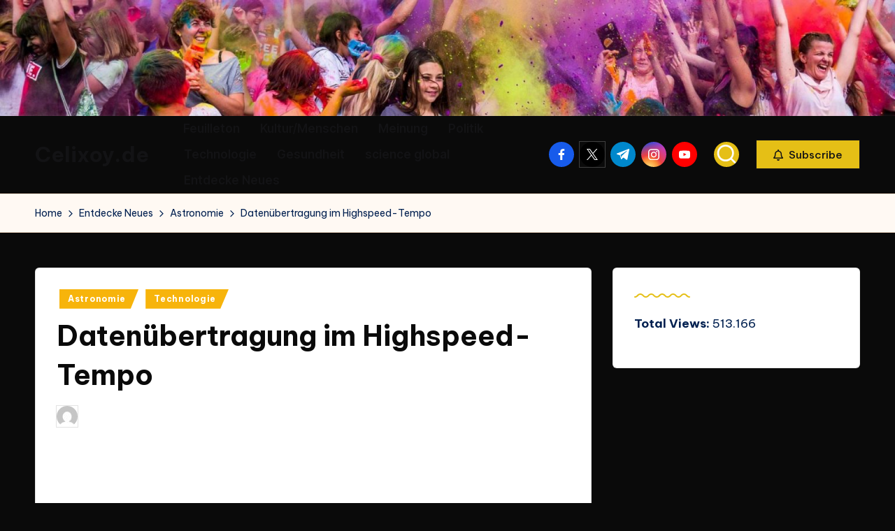

--- FILE ---
content_type: text/html; charset=UTF-8
request_url: https://celixoy.de/datenuebertragung-im-highspeed-tempo
body_size: 23542
content:

<!DOCTYPE html>
<html dir="ltr" lang="de" prefix="og: https://ogp.me/ns#" itemscope itemtype="http://schema.org/WebPage" data-darkmode="dark">
<head>
	<meta charset="UTF-8">
	<link rel="profile" href="http://gmpg.org/xfn/11">
	<title>Datenübertragung im Highspeed-Tempo - Celixoy.de</title>

		<!-- All in One SEO 4.9.3 - aioseo.com -->
	<meta name="description" content="Von nun an schießen Daten mit einem Volumen von 1,8 Gigabit pro Sekunde auf die Erde hinab. Und das mit minimalstem Zeitverzug. Dazu startete die Trägerrakete Ariane 5 vom europäischen Raumflugzentrum der ESA in Kourou (Französisch-Guyana) ins All. Ganze 8,7 Mio. Euro investierte das Deutsche Zentrum für Luft- und Raumfahrt in dem es den Aufbau" />
	<meta name="robots" content="max-image-preview:large" />
	<meta name="author" content="Halil1984"/>
	<link rel="canonical" href="https://celixoy.de/datenuebertragung-im-highspeed-tempo" />
	<meta name="generator" content="All in One SEO (AIOSEO) 4.9.3" />
		<meta property="og:locale" content="de_DE" />
		<meta property="og:site_name" content="Celixoy.de -" />
		<meta property="og:type" content="article" />
		<meta property="og:title" content="Datenübertragung im Highspeed-Tempo - Celixoy.de" />
		<meta property="og:description" content="Von nun an schießen Daten mit einem Volumen von 1,8 Gigabit pro Sekunde auf die Erde hinab. Und das mit minimalstem Zeitverzug. Dazu startete die Trägerrakete Ariane 5 vom europäischen Raumflugzentrum der ESA in Kourou (Französisch-Guyana) ins All. Ganze 8,7 Mio. Euro investierte das Deutsche Zentrum für Luft- und Raumfahrt in dem es den Aufbau" />
		<meta property="og:url" content="https://celixoy.de/datenuebertragung-im-highspeed-tempo" />
		<meta property="og:image" content="https://celixoy.de/wp-content/uploads/2024/05/Lilo.jpeg" />
		<meta property="og:image:secure_url" content="https://celixoy.de/wp-content/uploads/2024/05/Lilo.jpeg" />
		<meta property="og:image:width" content="1152" />
		<meta property="og:image:height" content="2048" />
		<meta property="article:published_time" content="2019-08-07T20:03:38+00:00" />
		<meta property="article:modified_time" content="2019-08-07T20:03:38+00:00" />
		<meta name="twitter:card" content="summary_large_image" />
		<meta name="twitter:title" content="Datenübertragung im Highspeed-Tempo - Celixoy.de" />
		<meta name="twitter:description" content="Von nun an schießen Daten mit einem Volumen von 1,8 Gigabit pro Sekunde auf die Erde hinab. Und das mit minimalstem Zeitverzug. Dazu startete die Trägerrakete Ariane 5 vom europäischen Raumflugzentrum der ESA in Kourou (Französisch-Guyana) ins All. Ganze 8,7 Mio. Euro investierte das Deutsche Zentrum für Luft- und Raumfahrt in dem es den Aufbau" />
		<meta name="twitter:image" content="https://celixoy.de/wp-content/uploads/2024/05/Lilo.jpeg" />
		<script type="application/ld+json" class="aioseo-schema">
			{"@context":"https:\/\/schema.org","@graph":[{"@type":"BlogPosting","@id":"https:\/\/celixoy.de\/datenuebertragung-im-highspeed-tempo#blogposting","name":"Daten\u00fcbertragung im Highspeed-Tempo - Celixoy.de","headline":"Daten\u00fcbertragung im Highspeed-Tempo","author":{"@id":"https:\/\/celixoy.de\/author\/halil1984#author"},"publisher":{"@id":"https:\/\/celixoy.de\/#person"},"image":{"@type":"ImageObject","@id":"https:\/\/celixoy.de\/datenuebertragung-im-highspeed-tempo#articleImage","url":"https:\/\/secure.gravatar.com\/avatar\/74e9e5d82503976d8d4885b509ce31ade02d8b60631325b1192932bcfc88df30?s=96&d=mm&r=g","width":96,"height":96,"caption":"Halil1984"},"datePublished":"2019-08-07T22:03:38+00:00","dateModified":"2019-08-07T22:03:38+00:00","inLanguage":"de-DE","commentCount":15,"mainEntityOfPage":{"@id":"https:\/\/celixoy.de\/datenuebertragung-im-highspeed-tempo#webpage"},"isPartOf":{"@id":"https:\/\/celixoy.de\/datenuebertragung-im-highspeed-tempo#webpage"},"articleSection":"Astronomie, Technologie"},{"@type":"BreadcrumbList","@id":"https:\/\/celixoy.de\/datenuebertragung-im-highspeed-tempo#breadcrumblist","itemListElement":[{"@type":"ListItem","@id":"https:\/\/celixoy.de#listItem","position":1,"name":"Home","item":"https:\/\/celixoy.de","nextItem":{"@type":"ListItem","@id":"https:\/\/celixoy.de\/category\/astronomie#listItem","name":"Astronomie"}},{"@type":"ListItem","@id":"https:\/\/celixoy.de\/category\/astronomie#listItem","position":2,"name":"Astronomie","item":"https:\/\/celixoy.de\/category\/astronomie","nextItem":{"@type":"ListItem","@id":"https:\/\/celixoy.de\/datenuebertragung-im-highspeed-tempo#listItem","name":"Daten\u00fcbertragung im Highspeed-Tempo"},"previousItem":{"@type":"ListItem","@id":"https:\/\/celixoy.de#listItem","name":"Home"}},{"@type":"ListItem","@id":"https:\/\/celixoy.de\/datenuebertragung-im-highspeed-tempo#listItem","position":3,"name":"Daten\u00fcbertragung im Highspeed-Tempo","previousItem":{"@type":"ListItem","@id":"https:\/\/celixoy.de\/category\/astronomie#listItem","name":"Astronomie"}}]},{"@type":"Person","@id":"https:\/\/celixoy.de\/#person","name":"Halil Celiksoy","image":"http:\/\/celixoy.de\/wp-content\/uploads\/2022\/08\/cropped-celixoyklein-1.png","sameAs":["https:\/\/facebook.com\/","https:\/\/x.com\/","https:\/\/instagram.com\/","https:\/\/pinterest.com\/","https:\/\/youtube.com\/","https:\/\/linkedin.com\/in\/"]},{"@type":"Person","@id":"https:\/\/celixoy.de\/author\/halil1984#author","url":"https:\/\/celixoy.de\/author\/halil1984","name":"Halil1984","image":{"@type":"ImageObject","@id":"https:\/\/celixoy.de\/datenuebertragung-im-highspeed-tempo#authorImage","url":"https:\/\/secure.gravatar.com\/avatar\/74e9e5d82503976d8d4885b509ce31ade02d8b60631325b1192932bcfc88df30?s=96&d=mm&r=g","width":96,"height":96,"caption":"Halil1984"}},{"@type":"WebPage","@id":"https:\/\/celixoy.de\/datenuebertragung-im-highspeed-tempo#webpage","url":"https:\/\/celixoy.de\/datenuebertragung-im-highspeed-tempo","name":"Daten\u00fcbertragung im Highspeed-Tempo - Celixoy.de","description":"Von nun an schie\u00dfen Daten mit einem Volumen von 1,8 Gigabit pro Sekunde auf die Erde hinab. Und das mit minimalstem Zeitverzug. Dazu startete die Tr\u00e4gerrakete Ariane 5 vom europ\u00e4ischen Raumflugzentrum der ESA in Kourou (Franz\u00f6sisch-Guyana) ins All. Ganze 8,7 Mio. Euro investierte das Deutsche Zentrum f\u00fcr Luft- und Raumfahrt in dem es den Aufbau","inLanguage":"de-DE","isPartOf":{"@id":"https:\/\/celixoy.de\/#website"},"breadcrumb":{"@id":"https:\/\/celixoy.de\/datenuebertragung-im-highspeed-tempo#breadcrumblist"},"author":{"@id":"https:\/\/celixoy.de\/author\/halil1984#author"},"creator":{"@id":"https:\/\/celixoy.de\/author\/halil1984#author"},"datePublished":"2019-08-07T22:03:38+00:00","dateModified":"2019-08-07T22:03:38+00:00"},{"@type":"WebSite","@id":"https:\/\/celixoy.de\/#website","url":"https:\/\/celixoy.de\/","name":"Celixoy.de","inLanguage":"de-DE","publisher":{"@id":"https:\/\/celixoy.de\/#person"}}]}
		</script>
		<!-- All in One SEO -->

<meta name="viewport" content="width=device-width, initial-scale=1"><link rel='dns-prefetch' href='//fonts.googleapis.com' />
<link rel="alternate" type="application/rss+xml" title="Celixoy.de &raquo; Feed" href="https://celixoy.de/feed" />
<link rel="alternate" type="application/rss+xml" title="Celixoy.de &raquo; Kommentar-Feed" href="https://celixoy.de/comments/feed" />
<link rel="alternate" type="application/rss+xml" title="Celixoy.de &raquo; Datenübertragung im Highspeed-Tempo-Kommentar-Feed" href="https://celixoy.de/datenuebertragung-im-highspeed-tempo/feed" />
<link rel="alternate" title="oEmbed (JSON)" type="application/json+oembed" href="https://celixoy.de/wp-json/oembed/1.0/embed?url=https%3A%2F%2Fcelixoy.de%2Fdatenuebertragung-im-highspeed-tempo" />
<link rel="alternate" title="oEmbed (XML)" type="text/xml+oembed" href="https://celixoy.de/wp-json/oembed/1.0/embed?url=https%3A%2F%2Fcelixoy.de%2Fdatenuebertragung-im-highspeed-tempo&#038;format=xml" />
<style id='wp-img-auto-sizes-contain-inline-css'>
img:is([sizes=auto i],[sizes^="auto," i]){contain-intrinsic-size:3000px 1500px}
/*# sourceURL=wp-img-auto-sizes-contain-inline-css */
</style>
<link rel='stylesheet' id='twb-open-sans-css' href='https://fonts.googleapis.com/css?family=Open+Sans%3A300%2C400%2C500%2C600%2C700%2C800&#038;display=swap&#038;ver=6.9' media='all' />
<link rel='stylesheet' id='twbbwg-global-css' href='https://celixoy.de/wp-content/plugins/photo-gallery/booster/assets/css/global.css?ver=1.0.0' media='all' />
<style id='wp-emoji-styles-inline-css'>

	img.wp-smiley, img.emoji {
		display: inline !important;
		border: none !important;
		box-shadow: none !important;
		height: 1em !important;
		width: 1em !important;
		margin: 0 0.07em !important;
		vertical-align: -0.1em !important;
		background: none !important;
		padding: 0 !important;
	}
/*# sourceURL=wp-emoji-styles-inline-css */
</style>
<style id='wp-block-library-inline-css'>
:root{--wp-block-synced-color:#7a00df;--wp-block-synced-color--rgb:122,0,223;--wp-bound-block-color:var(--wp-block-synced-color);--wp-editor-canvas-background:#ddd;--wp-admin-theme-color:#007cba;--wp-admin-theme-color--rgb:0,124,186;--wp-admin-theme-color-darker-10:#006ba1;--wp-admin-theme-color-darker-10--rgb:0,107,160.5;--wp-admin-theme-color-darker-20:#005a87;--wp-admin-theme-color-darker-20--rgb:0,90,135;--wp-admin-border-width-focus:2px}@media (min-resolution:192dpi){:root{--wp-admin-border-width-focus:1.5px}}.wp-element-button{cursor:pointer}:root .has-very-light-gray-background-color{background-color:#eee}:root .has-very-dark-gray-background-color{background-color:#313131}:root .has-very-light-gray-color{color:#eee}:root .has-very-dark-gray-color{color:#313131}:root .has-vivid-green-cyan-to-vivid-cyan-blue-gradient-background{background:linear-gradient(135deg,#00d084,#0693e3)}:root .has-purple-crush-gradient-background{background:linear-gradient(135deg,#34e2e4,#4721fb 50%,#ab1dfe)}:root .has-hazy-dawn-gradient-background{background:linear-gradient(135deg,#faaca8,#dad0ec)}:root .has-subdued-olive-gradient-background{background:linear-gradient(135deg,#fafae1,#67a671)}:root .has-atomic-cream-gradient-background{background:linear-gradient(135deg,#fdd79a,#004a59)}:root .has-nightshade-gradient-background{background:linear-gradient(135deg,#330968,#31cdcf)}:root .has-midnight-gradient-background{background:linear-gradient(135deg,#020381,#2874fc)}:root{--wp--preset--font-size--normal:16px;--wp--preset--font-size--huge:42px}.has-regular-font-size{font-size:1em}.has-larger-font-size{font-size:2.625em}.has-normal-font-size{font-size:var(--wp--preset--font-size--normal)}.has-huge-font-size{font-size:var(--wp--preset--font-size--huge)}.has-text-align-center{text-align:center}.has-text-align-left{text-align:left}.has-text-align-right{text-align:right}.has-fit-text{white-space:nowrap!important}#end-resizable-editor-section{display:none}.aligncenter{clear:both}.items-justified-left{justify-content:flex-start}.items-justified-center{justify-content:center}.items-justified-right{justify-content:flex-end}.items-justified-space-between{justify-content:space-between}.screen-reader-text{border:0;clip-path:inset(50%);height:1px;margin:-1px;overflow:hidden;padding:0;position:absolute;width:1px;word-wrap:normal!important}.screen-reader-text:focus{background-color:#ddd;clip-path:none;color:#444;display:block;font-size:1em;height:auto;left:5px;line-height:normal;padding:15px 23px 14px;text-decoration:none;top:5px;width:auto;z-index:100000}html :where(.has-border-color){border-style:solid}html :where([style*=border-top-color]){border-top-style:solid}html :where([style*=border-right-color]){border-right-style:solid}html :where([style*=border-bottom-color]){border-bottom-style:solid}html :where([style*=border-left-color]){border-left-style:solid}html :where([style*=border-width]){border-style:solid}html :where([style*=border-top-width]){border-top-style:solid}html :where([style*=border-right-width]){border-right-style:solid}html :where([style*=border-bottom-width]){border-bottom-style:solid}html :where([style*=border-left-width]){border-left-style:solid}html :where(img[class*=wp-image-]){height:auto;max-width:100%}:where(figure){margin:0 0 1em}html :where(.is-position-sticky){--wp-admin--admin-bar--position-offset:var(--wp-admin--admin-bar--height,0px)}@media screen and (max-width:600px){html :where(.is-position-sticky){--wp-admin--admin-bar--position-offset:0px}}

/*# sourceURL=wp-block-library-inline-css */
</style><style id='global-styles-inline-css'>
:root{--wp--preset--aspect-ratio--square: 1;--wp--preset--aspect-ratio--4-3: 4/3;--wp--preset--aspect-ratio--3-4: 3/4;--wp--preset--aspect-ratio--3-2: 3/2;--wp--preset--aspect-ratio--2-3: 2/3;--wp--preset--aspect-ratio--16-9: 16/9;--wp--preset--aspect-ratio--9-16: 9/16;--wp--preset--color--black: #000000;--wp--preset--color--cyan-bluish-gray: #abb8c3;--wp--preset--color--white: #ffffff;--wp--preset--color--pale-pink: #f78da7;--wp--preset--color--vivid-red: #cf2e2e;--wp--preset--color--luminous-vivid-orange: #ff6900;--wp--preset--color--luminous-vivid-amber: #fcb900;--wp--preset--color--light-green-cyan: #7bdcb5;--wp--preset--color--vivid-green-cyan: #00d084;--wp--preset--color--pale-cyan-blue: #8ed1fc;--wp--preset--color--vivid-cyan-blue: #0693e3;--wp--preset--color--vivid-purple: #9b51e0;--wp--preset--gradient--vivid-cyan-blue-to-vivid-purple: linear-gradient(135deg,rgb(6,147,227) 0%,rgb(155,81,224) 100%);--wp--preset--gradient--light-green-cyan-to-vivid-green-cyan: linear-gradient(135deg,rgb(122,220,180) 0%,rgb(0,208,130) 100%);--wp--preset--gradient--luminous-vivid-amber-to-luminous-vivid-orange: linear-gradient(135deg,rgb(252,185,0) 0%,rgb(255,105,0) 100%);--wp--preset--gradient--luminous-vivid-orange-to-vivid-red: linear-gradient(135deg,rgb(255,105,0) 0%,rgb(207,46,46) 100%);--wp--preset--gradient--very-light-gray-to-cyan-bluish-gray: linear-gradient(135deg,rgb(238,238,238) 0%,rgb(169,184,195) 100%);--wp--preset--gradient--cool-to-warm-spectrum: linear-gradient(135deg,rgb(74,234,220) 0%,rgb(151,120,209) 20%,rgb(207,42,186) 40%,rgb(238,44,130) 60%,rgb(251,105,98) 80%,rgb(254,248,76) 100%);--wp--preset--gradient--blush-light-purple: linear-gradient(135deg,rgb(255,206,236) 0%,rgb(152,150,240) 100%);--wp--preset--gradient--blush-bordeaux: linear-gradient(135deg,rgb(254,205,165) 0%,rgb(254,45,45) 50%,rgb(107,0,62) 100%);--wp--preset--gradient--luminous-dusk: linear-gradient(135deg,rgb(255,203,112) 0%,rgb(199,81,192) 50%,rgb(65,88,208) 100%);--wp--preset--gradient--pale-ocean: linear-gradient(135deg,rgb(255,245,203) 0%,rgb(182,227,212) 50%,rgb(51,167,181) 100%);--wp--preset--gradient--electric-grass: linear-gradient(135deg,rgb(202,248,128) 0%,rgb(113,206,126) 100%);--wp--preset--gradient--midnight: linear-gradient(135deg,rgb(2,3,129) 0%,rgb(40,116,252) 100%);--wp--preset--font-size--small: 13px;--wp--preset--font-size--medium: 20px;--wp--preset--font-size--large: 36px;--wp--preset--font-size--x-large: 42px;--wp--preset--spacing--20: 0.44rem;--wp--preset--spacing--30: 0.67rem;--wp--preset--spacing--40: 1rem;--wp--preset--spacing--50: 1.5rem;--wp--preset--spacing--60: 2.25rem;--wp--preset--spacing--70: 3.38rem;--wp--preset--spacing--80: 5.06rem;--wp--preset--shadow--natural: 6px 6px 9px rgba(0, 0, 0, 0.2);--wp--preset--shadow--deep: 12px 12px 50px rgba(0, 0, 0, 0.4);--wp--preset--shadow--sharp: 6px 6px 0px rgba(0, 0, 0, 0.2);--wp--preset--shadow--outlined: 6px 6px 0px -3px rgb(255, 255, 255), 6px 6px rgb(0, 0, 0);--wp--preset--shadow--crisp: 6px 6px 0px rgb(0, 0, 0);}:where(.is-layout-flex){gap: 0.5em;}:where(.is-layout-grid){gap: 0.5em;}body .is-layout-flex{display: flex;}.is-layout-flex{flex-wrap: wrap;align-items: center;}.is-layout-flex > :is(*, div){margin: 0;}body .is-layout-grid{display: grid;}.is-layout-grid > :is(*, div){margin: 0;}:where(.wp-block-columns.is-layout-flex){gap: 2em;}:where(.wp-block-columns.is-layout-grid){gap: 2em;}:where(.wp-block-post-template.is-layout-flex){gap: 1.25em;}:where(.wp-block-post-template.is-layout-grid){gap: 1.25em;}.has-black-color{color: var(--wp--preset--color--black) !important;}.has-cyan-bluish-gray-color{color: var(--wp--preset--color--cyan-bluish-gray) !important;}.has-white-color{color: var(--wp--preset--color--white) !important;}.has-pale-pink-color{color: var(--wp--preset--color--pale-pink) !important;}.has-vivid-red-color{color: var(--wp--preset--color--vivid-red) !important;}.has-luminous-vivid-orange-color{color: var(--wp--preset--color--luminous-vivid-orange) !important;}.has-luminous-vivid-amber-color{color: var(--wp--preset--color--luminous-vivid-amber) !important;}.has-light-green-cyan-color{color: var(--wp--preset--color--light-green-cyan) !important;}.has-vivid-green-cyan-color{color: var(--wp--preset--color--vivid-green-cyan) !important;}.has-pale-cyan-blue-color{color: var(--wp--preset--color--pale-cyan-blue) !important;}.has-vivid-cyan-blue-color{color: var(--wp--preset--color--vivid-cyan-blue) !important;}.has-vivid-purple-color{color: var(--wp--preset--color--vivid-purple) !important;}.has-black-background-color{background-color: var(--wp--preset--color--black) !important;}.has-cyan-bluish-gray-background-color{background-color: var(--wp--preset--color--cyan-bluish-gray) !important;}.has-white-background-color{background-color: var(--wp--preset--color--white) !important;}.has-pale-pink-background-color{background-color: var(--wp--preset--color--pale-pink) !important;}.has-vivid-red-background-color{background-color: var(--wp--preset--color--vivid-red) !important;}.has-luminous-vivid-orange-background-color{background-color: var(--wp--preset--color--luminous-vivid-orange) !important;}.has-luminous-vivid-amber-background-color{background-color: var(--wp--preset--color--luminous-vivid-amber) !important;}.has-light-green-cyan-background-color{background-color: var(--wp--preset--color--light-green-cyan) !important;}.has-vivid-green-cyan-background-color{background-color: var(--wp--preset--color--vivid-green-cyan) !important;}.has-pale-cyan-blue-background-color{background-color: var(--wp--preset--color--pale-cyan-blue) !important;}.has-vivid-cyan-blue-background-color{background-color: var(--wp--preset--color--vivid-cyan-blue) !important;}.has-vivid-purple-background-color{background-color: var(--wp--preset--color--vivid-purple) !important;}.has-black-border-color{border-color: var(--wp--preset--color--black) !important;}.has-cyan-bluish-gray-border-color{border-color: var(--wp--preset--color--cyan-bluish-gray) !important;}.has-white-border-color{border-color: var(--wp--preset--color--white) !important;}.has-pale-pink-border-color{border-color: var(--wp--preset--color--pale-pink) !important;}.has-vivid-red-border-color{border-color: var(--wp--preset--color--vivid-red) !important;}.has-luminous-vivid-orange-border-color{border-color: var(--wp--preset--color--luminous-vivid-orange) !important;}.has-luminous-vivid-amber-border-color{border-color: var(--wp--preset--color--luminous-vivid-amber) !important;}.has-light-green-cyan-border-color{border-color: var(--wp--preset--color--light-green-cyan) !important;}.has-vivid-green-cyan-border-color{border-color: var(--wp--preset--color--vivid-green-cyan) !important;}.has-pale-cyan-blue-border-color{border-color: var(--wp--preset--color--pale-cyan-blue) !important;}.has-vivid-cyan-blue-border-color{border-color: var(--wp--preset--color--vivid-cyan-blue) !important;}.has-vivid-purple-border-color{border-color: var(--wp--preset--color--vivid-purple) !important;}.has-vivid-cyan-blue-to-vivid-purple-gradient-background{background: var(--wp--preset--gradient--vivid-cyan-blue-to-vivid-purple) !important;}.has-light-green-cyan-to-vivid-green-cyan-gradient-background{background: var(--wp--preset--gradient--light-green-cyan-to-vivid-green-cyan) !important;}.has-luminous-vivid-amber-to-luminous-vivid-orange-gradient-background{background: var(--wp--preset--gradient--luminous-vivid-amber-to-luminous-vivid-orange) !important;}.has-luminous-vivid-orange-to-vivid-red-gradient-background{background: var(--wp--preset--gradient--luminous-vivid-orange-to-vivid-red) !important;}.has-very-light-gray-to-cyan-bluish-gray-gradient-background{background: var(--wp--preset--gradient--very-light-gray-to-cyan-bluish-gray) !important;}.has-cool-to-warm-spectrum-gradient-background{background: var(--wp--preset--gradient--cool-to-warm-spectrum) !important;}.has-blush-light-purple-gradient-background{background: var(--wp--preset--gradient--blush-light-purple) !important;}.has-blush-bordeaux-gradient-background{background: var(--wp--preset--gradient--blush-bordeaux) !important;}.has-luminous-dusk-gradient-background{background: var(--wp--preset--gradient--luminous-dusk) !important;}.has-pale-ocean-gradient-background{background: var(--wp--preset--gradient--pale-ocean) !important;}.has-electric-grass-gradient-background{background: var(--wp--preset--gradient--electric-grass) !important;}.has-midnight-gradient-background{background: var(--wp--preset--gradient--midnight) !important;}.has-small-font-size{font-size: var(--wp--preset--font-size--small) !important;}.has-medium-font-size{font-size: var(--wp--preset--font-size--medium) !important;}.has-large-font-size{font-size: var(--wp--preset--font-size--large) !important;}.has-x-large-font-size{font-size: var(--wp--preset--font-size--x-large) !important;}
/*# sourceURL=global-styles-inline-css */
</style>

<style id='classic-theme-styles-inline-css'>
/*! This file is auto-generated */
.wp-block-button__link{color:#fff;background-color:#32373c;border-radius:9999px;box-shadow:none;text-decoration:none;padding:calc(.667em + 2px) calc(1.333em + 2px);font-size:1.125em}.wp-block-file__button{background:#32373c;color:#fff;text-decoration:none}
/*# sourceURL=/wp-includes/css/classic-themes.min.css */
</style>
<link rel='stylesheet' id='bwg_fonts-css' href='https://celixoy.de/wp-content/plugins/photo-gallery/css/bwg-fonts/fonts.css?ver=0.0.1' media='all' />
<link rel='stylesheet' id='sumoselect-css' href='https://celixoy.de/wp-content/plugins/photo-gallery/css/sumoselect.min.css?ver=3.4.6' media='all' />
<link rel='stylesheet' id='mCustomScrollbar-css' href='https://celixoy.de/wp-content/plugins/photo-gallery/css/jquery.mCustomScrollbar.min.css?ver=3.1.5' media='all' />
<link rel='stylesheet' id='bwg_googlefonts-css' href='https://fonts.googleapis.com/css?family=Ubuntu&#038;subset=greek,latin,greek-ext,vietnamese,cyrillic-ext,latin-ext,cyrillic' media='all' />
<link rel='stylesheet' id='bwg_frontend-css' href='https://celixoy.de/wp-content/plugins/photo-gallery/css/styles.min.css?ver=1.8.37' media='all' />
<link rel='stylesheet' id='parent-style-css' href='https://celixoy.de/wp-content/themes/bloghash/style.css?ver=6.9' media='all' />
<link rel='stylesheet' id='child-style-css' href='https://celixoy.de/wp-content/themes/bloglamp/style.css?ver=6.9' media='all' />
<link rel='stylesheet' id='swiper-css' href='https://celixoy.de/wp-content/themes/bloghash/assets/css/swiper-bundle.min.css?ver=6.9' media='all' />
<link rel='stylesheet' id='FontAwesome-css' href='https://celixoy.de/wp-content/themes/bloghash/assets/css/all.min.css?ver=5.15.4' media='all' />
<link rel='stylesheet' id='bloghash-styles-css' href='https://celixoy.de/wp-content/themes/bloghash/assets/css/style.min.css?ver=1.0.27' media='all' />
<link rel='stylesheet' id='bloghash-google-fonts-css' href='//fonts.googleapis.com/css?family=Inter+Tight%3A600%7CBe+Vietnam+Pro%3A400%2C700%2C500%7CPlayfair+Display%3A400%2C400i&#038;display=swap&#038;subsets=latin&#038;ver=1.0.27' media='' />
<link rel='stylesheet' id='bloghash-dynamic-styles-css' href='https://celixoy.de/wp-content/uploads/bloghash/dynamic-styles.css?ver=1768401332' media='all' />
<script src="https://celixoy.de/wp-includes/js/jquery/jquery.min.js?ver=3.7.1" id="jquery-core-js"></script>
<script src="https://celixoy.de/wp-includes/js/jquery/jquery-migrate.min.js?ver=3.4.1" id="jquery-migrate-js"></script>
<script src="https://celixoy.de/wp-content/plugins/photo-gallery/booster/assets/js/circle-progress.js?ver=1.2.2" id="twbbwg-circle-js"></script>
<script id="twbbwg-global-js-extra">
var twb = {"nonce":"981e205333","ajax_url":"https://celixoy.de/wp-admin/admin-ajax.php","plugin_url":"https://celixoy.de/wp-content/plugins/photo-gallery/booster","href":"https://celixoy.de/wp-admin/admin.php?page=twbbwg_photo-gallery"};
var twb = {"nonce":"981e205333","ajax_url":"https://celixoy.de/wp-admin/admin-ajax.php","plugin_url":"https://celixoy.de/wp-content/plugins/photo-gallery/booster","href":"https://celixoy.de/wp-admin/admin.php?page=twbbwg_photo-gallery"};
//# sourceURL=twbbwg-global-js-extra
</script>
<script src="https://celixoy.de/wp-content/plugins/photo-gallery/booster/assets/js/global.js?ver=1.0.0" id="twbbwg-global-js"></script>
<script src="https://celixoy.de/wp-content/plugins/photo-gallery/js/jquery.sumoselect.min.js?ver=3.4.6" id="sumoselect-js"></script>
<script src="https://celixoy.de/wp-content/plugins/photo-gallery/js/tocca.min.js?ver=2.0.9" id="bwg_mobile-js"></script>
<script src="https://celixoy.de/wp-content/plugins/photo-gallery/js/jquery.mCustomScrollbar.concat.min.js?ver=3.1.5" id="mCustomScrollbar-js"></script>
<script src="https://celixoy.de/wp-content/plugins/photo-gallery/js/jquery.fullscreen.min.js?ver=0.6.0" id="jquery-fullscreen-js"></script>
<script id="bwg_frontend-js-extra">
var bwg_objectsL10n = {"bwg_field_required":"Feld ist erforderlich.","bwg_mail_validation":"Dies ist keine g\u00fcltige E-Mail-Adresse.","bwg_search_result":"Es gibt keine Bilder, die deiner Suche entsprechen.","bwg_select_tag":"Select Tag","bwg_order_by":"Order By","bwg_search":"Suchen","bwg_show_ecommerce":"Show Ecommerce","bwg_hide_ecommerce":"Hide Ecommerce","bwg_show_comments":"Kommentare anzeigen","bwg_hide_comments":"Kommentare ausblenden","bwg_restore":"Wiederherstellen","bwg_maximize":"Maximieren","bwg_fullscreen":"Vollbild","bwg_exit_fullscreen":"Vollbild verlassen","bwg_search_tag":"SEARCH...","bwg_tag_no_match":"No tags found","bwg_all_tags_selected":"All tags selected","bwg_tags_selected":"tags selected","play":"Wiedergeben","pause":"Pause","is_pro":"","bwg_play":"Wiedergeben","bwg_pause":"Pause","bwg_hide_info":"Info ausblenden","bwg_show_info":"Info anzeigen","bwg_hide_rating":"Hide rating","bwg_show_rating":"Show rating","ok":"Ok","cancel":"Cancel","select_all":"Select all","lazy_load":"0","lazy_loader":"https://celixoy.de/wp-content/plugins/photo-gallery/images/ajax_loader.png","front_ajax":"0","bwg_tag_see_all":"see all tags","bwg_tag_see_less":"see less tags"};
//# sourceURL=bwg_frontend-js-extra
</script>
<script src="https://celixoy.de/wp-content/plugins/photo-gallery/js/scripts.min.js?ver=1.8.37" id="bwg_frontend-js"></script>
<link rel="https://api.w.org/" href="https://celixoy.de/wp-json/" /><link rel="alternate" title="JSON" type="application/json" href="https://celixoy.de/wp-json/wp/v2/posts/7085" /><link rel="EditURI" type="application/rsd+xml" title="RSD" href="https://celixoy.de/xmlrpc.php?rsd" />
<meta name="generator" content="WordPress 6.9" />
<link rel='shortlink' href='https://celixoy.de/?p=7085' />
<!-- Analytics by WP Statistics - https://wp-statistics.com -->
<link rel="pingback" href="https://celixoy.de/xmlrpc.php">
<meta name="theme-color" content="#e5bf16"><style id="custom-background-css">
body.custom-background { background-color: #0a0908; }
</style>
	<link rel="icon" href="https://celixoy.de/wp-content/uploads/2022/08/cropped-celixoyklein-1-32x32.png" sizes="32x32" />
<link rel="icon" href="https://celixoy.de/wp-content/uploads/2022/08/cropped-celixoyklein-1-192x192.png" sizes="192x192" />
<link rel="apple-touch-icon" href="https://celixoy.de/wp-content/uploads/2022/08/cropped-celixoyklein-1-180x180.png" />
<meta name="msapplication-TileImage" content="https://celixoy.de/wp-content/uploads/2022/08/cropped-celixoyklein-1-270x270.png" />
</head>

<body class="wp-singular post-template-default single single-post postid-7085 single-format-standard custom-background wp-embed-responsive wp-theme-bloghash wp-child-theme-bloglamp metaslider-plugin bloglamp bloghash-topbar__separators-regular bloghash-layout__fw-contained bloghash-layout__boxed-separated bloghash-header-layout-2 bloghash-menu-animation-squareboxtwo bloghash-header__separators-none bloghash-single-title-in-content bloghash-page-title-align-left comments-open bloghash-has-sidebar bloghash-sticky-sidebar bloghash-sidebar-style-2 bloghash-sidebar-position__right-sidebar entry-media-hover-style-1 bloghash-copyright-layout-1 is-section-heading-init-s3 is-footer-heading-init-s3 bloghash-input-supported validate-comment-form bloghash-menu-accessibility">


<div id="page" class="hfeed site">
	<a class="skip-link screen-reader-text" href="#main">Skip to content</a>

	<div id="wp-custom-header" class="wp-custom-header"><img src="https://celixoy.de/wp-content/uploads/2022/08/cropped-pexels-marcin-dampc-1684187-1-scaled-1.jpg" width="1920" height="249" alt="" srcset="https://celixoy.de/wp-content/uploads/2022/08/cropped-pexels-marcin-dampc-1684187-1-scaled-1.jpg 1920w, https://celixoy.de/wp-content/uploads/2022/08/cropped-pexels-marcin-dampc-1684187-1-scaled-1-300x39.jpg 300w, https://celixoy.de/wp-content/uploads/2022/08/cropped-pexels-marcin-dampc-1684187-1-scaled-1-1024x133.jpg 1024w, https://celixoy.de/wp-content/uploads/2022/08/cropped-pexels-marcin-dampc-1684187-1-scaled-1-768x100.jpg 768w, https://celixoy.de/wp-content/uploads/2022/08/cropped-pexels-marcin-dampc-1684187-1-scaled-1-1536x199.jpg 1536w" sizes="(max-width: 1920px) 100vw, 1920px" decoding="async" fetchpriority="high" /></div>
	
	<header id="masthead" class="site-header" role="banner" itemtype="https://schema.org/WPHeader" itemscope="itemscope">
		<div id="bloghash-header" >
		<div id="bloghash-header-inner">
		
<div class="bloghash-container bloghash-header-container">

	
<div class="bloghash-logo bloghash-header-element" itemtype="https://schema.org/Organization" itemscope="itemscope">
	<div class="logo-inner"><span class="site-title" itemprop="name">
					<a href="https://celixoy.de/" rel="home" itemprop="url">
						Celixoy.de
					</a>
				</span></div></div><!-- END .bloghash-logo -->

	<span class="bloghash-header-element bloghash-mobile-nav">
				<button class="bloghash-hamburger hamburger--spin bloghash-hamburger-bloghash-primary-nav" aria-label="Menu" aria-controls="bloghash-primary-nav" type="button">

			
			<span class="hamburger-box">
				<span class="hamburger-inner"></span>
			</span>

		</button>
				
<nav class="site-navigation main-navigation bloghash-primary-nav bloghash-nav bloghash-header-element" role="navigation" itemtype="https://schema.org/SiteNavigationElement" itemscope="itemscope" aria-label="Site Navigation">

<ul id="bloghash-primary-nav" class="menu"><li id="menu-item-1428" class="menu-item menu-item-type-taxonomy menu-item-object-category menu-item-1428"><a href="https://celixoy.de/category/feuilleton"><span>Feuilleton</span></a></li>
<li id="menu-item-1431" class="menu-item menu-item-type-taxonomy menu-item-object-category menu-item-1431"><a href="https://celixoy.de/category/kultur-menschen"><span>Kultur/Menschen</span></a></li>
<li id="menu-item-1432" class="menu-item menu-item-type-taxonomy menu-item-object-category menu-item-1432"><a href="https://celixoy.de/category/meinung"><span>Meinung</span></a></li>
<li id="menu-item-1433" class="menu-item menu-item-type-taxonomy menu-item-object-category menu-item-1433"><a href="https://celixoy.de/category/politik"><span>Politik</span></a></li>
<li id="menu-item-1434" class="menu-item menu-item-type-taxonomy menu-item-object-category menu-item-1434"><a href="https://celixoy.de/category/technologie"><span>Technologie</span></a></li>
<li id="menu-item-9623" class="menu-item menu-item-type-taxonomy menu-item-object-category menu-item-9623"><a href="https://celixoy.de/category/medizin"><span>Gesundheit</span></a></li>
<li id="menu-item-9839" class="menu-item menu-item-type-taxonomy menu-item-object-category menu-item-9839"><a href="https://celixoy.de/category/science-global"><span>science global</span></a></li>
<li id="menu-item-10350" class="menu-item menu-item-type-post_type menu-item-object-page current_page_parent menu-item-10350"><a href="https://celixoy.de/10334-2"><span>Entdecke Neues</span></a></li>
</ul></nav><!-- END .bloghash-nav -->
	</span>

	
<nav class="site-navigation main-navigation bloghash-primary-nav bloghash-nav bloghash-header-element" role="navigation" itemtype="https://schema.org/SiteNavigationElement" itemscope="itemscope" aria-label="Site Navigation">

<ul id="bloghash-primary-nav" class="menu"><li class="menu-item menu-item-type-taxonomy menu-item-object-category menu-item-1428"><a href="https://celixoy.de/category/feuilleton"><span>Feuilleton</span></a></li>
<li class="menu-item menu-item-type-taxonomy menu-item-object-category menu-item-1431"><a href="https://celixoy.de/category/kultur-menschen"><span>Kultur/Menschen</span></a></li>
<li class="menu-item menu-item-type-taxonomy menu-item-object-category menu-item-1432"><a href="https://celixoy.de/category/meinung"><span>Meinung</span></a></li>
<li class="menu-item menu-item-type-taxonomy menu-item-object-category menu-item-1433"><a href="https://celixoy.de/category/politik"><span>Politik</span></a></li>
<li class="menu-item menu-item-type-taxonomy menu-item-object-category menu-item-1434"><a href="https://celixoy.de/category/technologie"><span>Technologie</span></a></li>
<li class="menu-item menu-item-type-taxonomy menu-item-object-category menu-item-9623"><a href="https://celixoy.de/category/medizin"><span>Gesundheit</span></a></li>
<li class="menu-item menu-item-type-taxonomy menu-item-object-category menu-item-9839"><a href="https://celixoy.de/category/science-global"><span>science global</span></a></li>
<li class="menu-item menu-item-type-post_type menu-item-object-page current_page_parent menu-item-10350"><a href="https://celixoy.de/10334-2"><span>Entdecke Neues</span></a></li>
</ul></nav><!-- END .bloghash-nav -->
<div class="bloghash-header-widgets bloghash-header-element bloghash-widget-location-right"><div class="bloghash-header-widget__socials bloghash-header-widget bloghash-hide-mobile"><div class="bloghash-widget-wrapper"><nav class="bloghash-social-nav rounded-fill bloghash-">
			<ul id="menu-social-menu-default" class="bloghash-socials-menu">
				<li class="menu-item">
					<a href="https://www.facebook.com/">
						<span class="screen-reader-text">facebook.com</span>
						<span class="facebook">
						<svg class="bloghash-icon" aria-hidden="true" xmlns="http://www.w3.org/2000/svg" width="32" height="32" viewBox="0 0 32 32"><path d="M18.518 32.438V17.799h4.88l.751-5.693h-5.631V8.477c0-1.627.438-2.753 2.815-2.753h3.003V.657c-.5-.125-2.315-.25-4.379-.25-4.379 0-7.32 2.628-7.32 7.507v4.192H7.695v5.693h4.942v14.639z" /></svg>
						<svg class="bloghash-icon bottom-icon" aria-hidden="true" xmlns="http://www.w3.org/2000/svg" width="32" height="32" viewBox="0 0 32 32"><path d="M18.518 32.438V17.799h4.88l.751-5.693h-5.631V8.477c0-1.627.438-2.753 2.815-2.753h3.003V.657c-.5-.125-2.315-.25-4.379-.25-4.379 0-7.32 2.628-7.32 7.507v4.192H7.695v5.693h4.942v14.639z" /></svg>
						</span>
					</a>
				</li>
				<li class="menu-item">
					<a href="https://twitter.com/">
					<span class="screen-reader-text">twitter.com</span>
						<span class="twitter">
						<svg class="bloghash-icon" aria-hidden="true" xmlns="http://www.w3.org/2000/svg" width="32" height="32" viewBox="0 0 24 24"><path d="M14.258 10.152 23.176 0h-2.113l-7.747 8.813L7.133 0H0l9.352 13.328L0 23.973h2.113l8.176-9.309 6.531 9.309h7.133zm-2.895 3.293-.949-1.328L2.875 1.56h3.246l6.086 8.523.945 1.328 7.91 11.078h-3.246zm0 0" /></svg>
						<svg class="bloghash-icon bottom-icon" aria-hidden="true" xmlns="http://www.w3.org/2000/svg" width="32" height="32" viewBox="0 0 24 24"><path d="M14.258 10.152 23.176 0h-2.113l-7.747 8.813L7.133 0H0l9.352 13.328L0 23.973h2.113l8.176-9.309 6.531 9.309h7.133zm-2.895 3.293-.949-1.328L2.875 1.56h3.246l6.086 8.523.945 1.328 7.91 11.078h-3.246zm0 0" /></svg>
						</span>
					</a>
				</li>
				<li class="menu-item">
					<a href="https://t.me/">
						<span class="screen-reader-text">t.me</span>
						<span class="telegram">
						<svg class="bloghash-icon" aria-hidden="true" xmlns="http://www.w3.org/2000/svg" width="32" height="27" viewBox="0 0 32 27"><path fill-rule="evenodd" d="M24.512 26.372c.43.304.983.38 1.476.193.494-.188.857-.609.966-1.12C28.113 20 30.924 6.217 31.978 1.264a1.041 1.041 0 0 0-.347-1.01c-.293-.25-.7-.322-1.063-.187C24.979 2.136 7.762 8.596.724 11.2a1.102 1.102 0 0 0-.722 1.065c.016.472.333.882.79 1.019 3.156.944 7.299 2.257 7.299 2.257s1.936 5.847 2.945 8.82c.127.374.419.667.804.768.384.1.795-.005 1.082-.276l4.128-3.897s4.762 3.492 7.463 5.416Zm-14.68-11.57 2.24 7.385.497-4.676 13.58-12.248a.37.37 0 0 0 .043-.503.379.379 0 0 0-.5-.085L9.831 14.803Z" /></svg>
						<svg class="bloghash-icon bottom-icon" aria-hidden="true" xmlns="http://www.w3.org/2000/svg" width="32" height="27" viewBox="0 0 32 27"><path fill-rule="evenodd" d="M24.512 26.372c.43.304.983.38 1.476.193.494-.188.857-.609.966-1.12C28.113 20 30.924 6.217 31.978 1.264a1.041 1.041 0 0 0-.347-1.01c-.293-.25-.7-.322-1.063-.187C24.979 2.136 7.762 8.596.724 11.2a1.102 1.102 0 0 0-.722 1.065c.016.472.333.882.79 1.019 3.156.944 7.299 2.257 7.299 2.257s1.936 5.847 2.945 8.82c.127.374.419.667.804.768.384.1.795-.005 1.082-.276l4.128-3.897s4.762 3.492 7.463 5.416Zm-14.68-11.57 2.24 7.385.497-4.676 13.58-12.248a.37.37 0 0 0 .043-.503.379.379 0 0 0-.5-.085L9.831 14.803Z" /></svg>
						</span>
					</a>
				</li>
				<li class="menu-item">
					<a href="https://www.instagram.com/">
						<span class="screen-reader-text">instagram.com</span>
						<span class="instagram">
						<svg class="bloghash-icon" aria-hidden="true" xmlns="http://www.w3.org/2000/svg" width="32" height="32" viewBox="0 0 32 32"><path d="M16.016 3.284c4.317 0 4.755.063 6.444.125 1.627.063 2.44.313 3.003.5.751.313 1.314.688 1.814 1.189.563.563.938 1.126 1.189 1.814.25.626.5 1.439.563 3.003.063 1.752.125 2.19.125 6.506s-.063 4.755-.125 6.444c-.063 1.627-.313 2.44-.5 3.003-.313.751-.688 1.314-1.189 1.814-.563.563-1.126.938-1.814 1.189-.626.25-1.439.5-3.003.563-1.752.063-2.19.125-6.506.125s-4.755-.063-6.444-.125c-1.627-.063-2.44-.313-3.003-.5-.751-.313-1.314-.688-1.814-1.189-.563-.563-.938-1.126-1.189-1.814-.25-.626-.5-1.439-.563-3.003-.063-1.752-.125-2.19-.125-6.506s.063-4.755.125-6.444c.063-1.627.313-2.44.5-3.003.313-.751.688-1.314 1.189-1.814.563-.563 1.126-.938 1.814-1.189.626-.25 1.439-.5 3.003-.563 1.752-.063 2.19-.125 6.506-.125m0-2.877c-4.379 0-4.88.063-6.569.125-1.752.063-2.94.313-3.879.688-1.064.438-2.002 1.001-2.878 1.877S1.251 4.911.813 5.975C.438 6.976.187 8.102.125 9.854.062 11.543 0 12.044 0 16.423s.063 4.88.125 6.569c.063 1.752.313 2.94.688 3.879.438 1.064 1.001 2.002 1.877 2.878s1.814 1.439 2.878 1.877c1.001.375 2.127.626 3.879.688 1.689.063 2.19.125 6.569.125s4.88-.063 6.569-.125c1.752-.063 2.94-.313 3.879-.688 1.064-.438 2.002-1.001 2.878-1.877s1.439-1.814 1.877-2.878c.375-1.001.626-2.127.688-3.879.063-1.689.125-2.19.125-6.569s-.063-4.88-.125-6.569c-.063-1.752-.313-2.94-.688-3.879-.438-1.064-1.001-2.002-1.877-2.878s-1.814-1.439-2.878-1.877C25.463.845 24.337.594 22.585.532c-1.689-.063-2.19-.125-6.569-.125zm0 7.757c-4.567 0-8.258 3.691-8.258 8.258s3.691 8.258 8.258 8.258c4.567 0 8.258-3.691 8.258-8.258s-3.691-8.258-8.258-8.258zm0 13.639c-2.94 0-5.38-2.44-5.38-5.38s2.44-5.38 5.38-5.38 5.38 2.44 5.38 5.38-2.44 5.38-5.38 5.38zM26.463 7.851c0 1.064-.813 1.939-1.877 1.939s-1.939-.876-1.939-1.939c0-1.064.876-1.877 1.939-1.877s1.877.813 1.877 1.877z" /></svg>
						<svg class="bloghash-icon bottom-icon" aria-hidden="true" xmlns="http://www.w3.org/2000/svg" width="32" height="32" viewBox="0 0 32 32"><path d="M16.016 3.284c4.317 0 4.755.063 6.444.125 1.627.063 2.44.313 3.003.5.751.313 1.314.688 1.814 1.189.563.563.938 1.126 1.189 1.814.25.626.5 1.439.563 3.003.063 1.752.125 2.19.125 6.506s-.063 4.755-.125 6.444c-.063 1.627-.313 2.44-.5 3.003-.313.751-.688 1.314-1.189 1.814-.563.563-1.126.938-1.814 1.189-.626.25-1.439.5-3.003.563-1.752.063-2.19.125-6.506.125s-4.755-.063-6.444-.125c-1.627-.063-2.44-.313-3.003-.5-.751-.313-1.314-.688-1.814-1.189-.563-.563-.938-1.126-1.189-1.814-.25-.626-.5-1.439-.563-3.003-.063-1.752-.125-2.19-.125-6.506s.063-4.755.125-6.444c.063-1.627.313-2.44.5-3.003.313-.751.688-1.314 1.189-1.814.563-.563 1.126-.938 1.814-1.189.626-.25 1.439-.5 3.003-.563 1.752-.063 2.19-.125 6.506-.125m0-2.877c-4.379 0-4.88.063-6.569.125-1.752.063-2.94.313-3.879.688-1.064.438-2.002 1.001-2.878 1.877S1.251 4.911.813 5.975C.438 6.976.187 8.102.125 9.854.062 11.543 0 12.044 0 16.423s.063 4.88.125 6.569c.063 1.752.313 2.94.688 3.879.438 1.064 1.001 2.002 1.877 2.878s1.814 1.439 2.878 1.877c1.001.375 2.127.626 3.879.688 1.689.063 2.19.125 6.569.125s4.88-.063 6.569-.125c1.752-.063 2.94-.313 3.879-.688 1.064-.438 2.002-1.001 2.878-1.877s1.439-1.814 1.877-2.878c.375-1.001.626-2.127.688-3.879.063-1.689.125-2.19.125-6.569s-.063-4.88-.125-6.569c-.063-1.752-.313-2.94-.688-3.879-.438-1.064-1.001-2.002-1.877-2.878s-1.814-1.439-2.878-1.877C25.463.845 24.337.594 22.585.532c-1.689-.063-2.19-.125-6.569-.125zm0 7.757c-4.567 0-8.258 3.691-8.258 8.258s3.691 8.258 8.258 8.258c4.567 0 8.258-3.691 8.258-8.258s-3.691-8.258-8.258-8.258zm0 13.639c-2.94 0-5.38-2.44-5.38-5.38s2.44-5.38 5.38-5.38 5.38 2.44 5.38 5.38-2.44 5.38-5.38 5.38zM26.463 7.851c0 1.064-.813 1.939-1.877 1.939s-1.939-.876-1.939-1.939c0-1.064.876-1.877 1.939-1.877s1.877.813 1.877 1.877z" /></svg>
						</span>
					</a>
				</li>
				<li class="menu-item">
					<a href="https://youtube.com/">
						<span class="screen-reader-text">youtube.com</span>
						<span class="youtube">
						<svg class="bloghash-icon" aria-hidden="true" xmlns="http://www.w3.org/2000/svg" width="32" height="32" viewBox="0 0 32 32"><path d="M31.718 10.041s-.313-2.252-1.251-3.191c-1.251-1.314-2.628-1.314-3.253-1.376-4.442-.313-11.198-.313-11.198-.313s-6.757 0-11.198.313c-.626.063-2.002.063-3.253 1.376-.938.938-1.251 3.191-1.251 3.191s-.313 2.565-.313 5.13v2.44c0 2.628.313 5.193.313 5.193s.313 2.19 1.251 3.191c1.251 1.251 2.878 1.251 3.566 1.376 2.565.25 10.886.313 10.886.313s6.757 0 11.198-.313c.626-.063 2.002-.125 3.253-1.376.938-1.001 1.251-3.191 1.251-3.191s.313-2.565.313-5.193v-2.44c0-2.565-.313-5.13-.313-5.13zm-11.386 6.632l-7.57 3.941v-9.009l8.633 4.504z" /></svg>
						<svg class="bloghash-icon bottom-icon" aria-hidden="true" xmlns="http://www.w3.org/2000/svg" width="32" height="32" viewBox="0 0 32 32"><path d="M31.718 10.041s-.313-2.252-1.251-3.191c-1.251-1.314-2.628-1.314-3.253-1.376-4.442-.313-11.198-.313-11.198-.313s-6.757 0-11.198.313c-.626.063-2.002.063-3.253 1.376-.938.938-1.251 3.191-1.251 3.191s-.313 2.565-.313 5.13v2.44c0 2.628.313 5.193.313 5.193s.313 2.19 1.251 3.191c1.251 1.251 2.878 1.251 3.566 1.376 2.565.25 10.886.313 10.886.313s6.757 0 11.198-.313c.626-.063 2.002-.125 3.253-1.376.938-1.001 1.251-3.191 1.251-3.191s.313-2.565.313-5.193v-2.44c0-2.565-.313-5.13-.313-5.13zm-11.386 6.632l-7.57 3.941v-9.009l8.633 4.504z" /></svg>
						</span>
					</a>
				</li>
			</ul>
			</nav></div></div><!-- END .bloghash-header-widget --><div class="bloghash-header-widget__search bloghash-header-widget bloghash-hide-mobile-tablet"><div class="bloghash-widget-wrapper">
<div aria-haspopup="true">
	<a href="#" class="bloghash-search rounded-fill">
		<svg class="bloghash-icon" aria-label="Search" xmlns="http://www.w3.org/2000/svg" width="32" height="32" viewBox="0 0 32 32"><path d="M28.962 26.499l-4.938-4.938c1.602-2.002 2.669-4.671 2.669-7.474 0-6.673-5.339-12.012-12.012-12.012S2.669 7.414 2.669 14.087a11.962 11.962 0 0012.012 12.012c2.803 0 5.472-.934 7.474-2.669l4.938 4.938c.267.267.667.4.934.4s.667-.133.934-.4a1.29 1.29 0 000-1.868zM5.339 14.087c0-5.205 4.137-9.342 9.342-9.342s9.342 4.137 9.342 9.342c0 2.536-1.068 4.938-2.669 6.54-1.735 1.735-4.004 2.669-6.54 2.669-5.339.133-9.476-4.004-9.476-9.209z" /></svg>	</a><!-- END .bloghash-search -->

	<div class="bloghash-search-simple bloghash-search-container dropdown-item">
		
<form role="search" aria-label="Search for:" method="get" class="bloghash-search-form search-form" action="https://celixoy.de/">
	<div>
		<input type="search" class="bloghash-input-search search-field" aria-label="Enter search keywords" placeholder="Search" value="" name="s" />
				
		
			<button type="submit" class="bloghash-animate-arrow right-arrow" aria-hidden="true" role="button" tabindex="0">
				<svg xmlns="http://www.w3.org/2000/svg" viewBox="0 0 25 18"><path class="arrow-handle" d="M2.511 9.007l7.185-7.221c.407-.409.407-1.071 0-1.48s-1.068-.409-1.476 0L.306 8.259a1.049 1.049 0 000 1.481l7.914 7.952c.407.408 1.068.408 1.476 0s.407-1.07 0-1.479L2.511 9.007z"></path><path class="arrow-bar" fill-rule="evenodd" clip-rule="evenodd" d="M1 8h28.001a1.001 1.001 0 010 2H1a1 1 0 110-2z"></path></svg>
			</button>		<button type="button" class="bloghash-search-close" aria-hidden="true" role="button">
			<svg aria-hidden="true" xmlns="http://www.w3.org/2000/svg" width="16" height="16" viewBox="0 0 16 16"><path d="M6.852 7.649L.399 1.195 1.445.149l6.454 6.453L14.352.149l1.047 1.046-6.454 6.454 6.454 6.453-1.047 1.047-6.453-6.454-6.454 6.454-1.046-1.047z" fill="currentColor" fill-rule="evenodd"></path></svg>
		</button>
			</div>
</form>	</div><!-- END .bloghash-search-simple -->
</div>
</div></div><!-- END .bloghash-header-widget --><div class="bloghash-header-widget__button bloghash-header-widget bloghash-hide-mobile-tablet"><div class="bloghash-widget-wrapper"><a href="#" class="btn-small bloghash-btn" target="_blank" rel="noopener noreferrer" role="button"><span><i class="far fa-bell mr-1 bloghash-icon"></i> Subscribe</span></a></div></div><!-- END .bloghash-header-widget --></div><!-- END .bloghash-header-widgets -->
</div><!-- END .bloghash-container -->
	</div><!-- END #bloghash-header-inner -->
	</div><!-- END #bloghash-header -->
			</header><!-- #masthead .site-header -->

	
			<div id="main" class="site-main">

			<div class="bloghash-breadcrumbs"><div class="bloghash-container bloghash-text-align-left"><nav role="navigation" aria-label="Breadcrumbs" class="breadcrumb-trail breadcrumbs" itemprop="breadcrumb"><ul class="trail-items" itemscope itemtype="http://schema.org/BreadcrumbList"><meta name="numberOfItems" content="4" /><meta name="itemListOrder" content="Ascending" /><li itemprop="itemListElement" itemscope itemtype="http://schema.org/ListItem" class="trail-item trail-begin"><a href="https://celixoy.de" rel="home" itemprop="item"><span itemprop="name">Home</span></a><meta itemprop="position" content="1" /></li><li itemprop="itemListElement" itemscope itemtype="http://schema.org/ListItem" class="trail-item"><a href="https://celixoy.de/10334-2" itemprop="item"><span itemprop="name">Entdecke Neues</span></a><meta itemprop="position" content="2" /></li><li itemprop="itemListElement" itemscope itemtype="http://schema.org/ListItem" class="trail-item"><a href="https://celixoy.de/category/astronomie" itemprop="item"><span itemprop="name">Astronomie</span></a><meta itemprop="position" content="3" /></li><li itemprop="itemListElement" itemscope itemtype="http://schema.org/ListItem" class="trail-item trail-end"><span><span itemprop="name">Datenübertragung im Highspeed-Tempo</span></span><meta itemprop="position" content="4" /></li></ul></nav></div></div>

<div class="bloghash-container">

	
	<div id="primary" class="content-area">

		
		<main id="content" class="site-content no-entry-media" role="main" itemscope itemtype="http://schema.org/Blog">

			

<article id="post-7085" class="bloghash-article post-7085 post type-post status-publish format-standard hentry category-astronomie category-technik" itemscope="" itemtype="https://schema.org/CreativeWork">

	
<div class="post-category">

	<span class="cat-links"><span class="screen-reader-text">Posted in</span><span><a href="https://celixoy.de/category/astronomie" class="cat-35" rel="category">Astronomie</a> <a href="https://celixoy.de/category/technik" class="cat-32" rel="category">Technologie</a></span></span>
</div>

<header class="entry-header">

	
	<h1 class="entry-title" itemprop="headline">
		Datenübertragung im Highspeed-Tempo	</h1>

</header>
<div class="entry-meta"><div class="entry-meta-elements">		<span class="post-author">
			<span class="posted-by vcard author"  itemprop="author" itemscope="itemscope" itemtype="http://schema.org/Person">
				<span class="screen-reader-text">Posted by</span>

									<span class="author-avatar">
						<img alt='' src='https://secure.gravatar.com/avatar/74e9e5d82503976d8d4885b509ce31ade02d8b60631325b1192932bcfc88df30?s=30&#038;d=mm&#038;r=g' srcset='https://secure.gravatar.com/avatar/74e9e5d82503976d8d4885b509ce31ade02d8b60631325b1192932bcfc88df30?s=60&#038;d=mm&#038;r=g 2x' class='avatar avatar-30 photo' height='30' width='30' decoding='async'/>					</span>
				
				<span>
					<a class="url fn n" title="View all posts by Halil1984" href="https://celixoy.de/author/halil1984" rel="author"  itemprop="url">
						<span class="author-name"  itemprop="name">Halil1984</span>
					</a>
				</span>
			</span>
		</span>
		<span class="posted-on"><time class="entry-date published updated" datetime="2019-08-07T22:03:38+00:00"><svg class="bloghash-icon" aria-hidden="true" xmlns="http://www.w3.org/2000/svg" viewBox="0 0 448 512"><!--!Font Awesome Free 6.5.1 by @fontawesome - https://fontawesome.com License - https://fontawesome.com/license/free Copyright 2024 Fonticons, Inc.--><path d="M400 64h-48V12c0-6.6-5.4-12-12-12h-40c-6.6 0-12 5.4-12 12v52H160V12c0-6.6-5.4-12-12-12h-40c-6.6 0-12 5.4-12 12v52H48C21.5 64 0 85.5 0 112v352c0 26.5 21.5 48 48 48h352c26.5 0 48-21.5 48-48V112c0-26.5-21.5-48-48-48zm-6 400H54c-3.3 0-6-2.7-6-6V160h352v298c0 3.3-2.7 6-6 6z" /></svg>August 7, 2019</time></span><span class="comments-link"><a href="https://celixoy.de/datenuebertragung-im-highspeed-tempo#respond" class="comments-link" ><svg class="bloghash-icon" aria-hidden="true" xmlns="http://www.w3.org/2000/svg" width="32" height="32" viewBox="0 0 32 32"><path d="M25.358 2.075H6.673c-2.269 0-4.004 1.735-4.004 4.004v21.354c0 .534.267 1.068.801 1.201.133.133.4.133.534.133.4 0 .667-.133.934-.4l4.938-4.938h15.482c2.269 0 4.004-1.735 4.004-4.004V6.079c0-2.269-1.735-4.004-4.004-4.004zm1.335 17.35c0 .801-.534 1.335-1.335 1.335H9.342c-.4 0-.667.133-.934.4l-3.07 3.07V6.079c0-.801.534-1.335 1.335-1.335h18.685c.801 0 1.335.534 1.335 1.335v13.346z" /></svg>No Comments</a></span></div></div>
<div class="entry-content bloghash-entry" itemprop="text">
	
<figure class="wp-block-embed-youtube wp-block-embed is-type-video is-provider-youtube wp-embed-aspect-16-9 wp-has-aspect-ratio"><div class="wp-block-embed__wrapper">
<iframe title="Start der Ariane-5-Rakete" width="1380" height="776" src="https://www.youtube.com/embed/to9c225NWwk?start=5&#038;feature=oembed" frameborder="0" allow="accelerometer; autoplay; clipboard-write; encrypted-media; gyroscope; picture-in-picture; web-share" referrerpolicy="strict-origin-when-cross-origin" allowfullscreen></iframe>
</div></figure>



<p><div>Von  nun an schießen Daten mit einem Volumen von 1,8 Gigabit pro Sekunde auf die Erde hinab. Und das mit minimalstem Zeitverzug. Dazu startete die Trägerrakete Ariane 5 vom europäischen Raumflugzentrum der ESA in Kourou (Französisch-Guyana) ins All. Ganze 8,7 Mio. Euro investierte das Deutsche Zentrum für Luft- und Raumfahrt in dem es den Aufbau des EDRS-Bodensegments und die Vorbereitungen des Betriebs umsetzte. Der Satellit EDRS-C der von jetzt an mit großen Datenmengen operiert, soll beispielsweise große Datenmengen bei Katastrophen auf schnellstem Weg übermitteln. Mehr im Video.</div></p>
</div>



<section class="author-box" itemprop="author" itemscope="itemscope" itemtype="http://schema.org/Person">

	<div class="author-box-avatar">
		<img alt='' src='https://secure.gravatar.com/avatar/74e9e5d82503976d8d4885b509ce31ade02d8b60631325b1192932bcfc88df30?s=75&#038;d=mm&#038;r=g' srcset='https://secure.gravatar.com/avatar/74e9e5d82503976d8d4885b509ce31ade02d8b60631325b1192932bcfc88df30?s=150&#038;d=mm&#038;r=g 2x' class='avatar avatar-75 photo' height='75' width='75' loading='lazy' decoding='async'/>	</div>

	<div class="author-box-meta">
		<div class="h4 author-box-title">
							<a href="https://celixoy.de/author/halil1984" class="url fn n" rel="author" itemprop="url">
				Halil1984	
				</a>
						</div>

		
		
		<div class="author-box-content" itemprop="description">
					</div>

		
<div class="more-posts-button">
	<a href="https://celixoy.de/author/halil1984" class="bloghash-btn btn-text-1" role="button"><span>View All Posts</span></i></a>
</div>
	</div><!-- END .author-box-meta -->

</section>

<section class="post-nav" role="navigation">
	<h2 class="screen-reader-text">Post navigation</h2>

	<div class="nav-previous"><h6 class="nav-title">Previous Post</h6><a href="https://celixoy.de/ein-3d-modell-der-milchstrasse" rel="prev"><div class="nav-content"> <span>Ein 3D-Modell der Milchstraße</span></div></a></div><div class="nav-next"><h6 class="nav-title">Next Post</h6><a href="https://celixoy.de/meister-des-designs" rel="next"><div class="nav-content"><span>Meister des Designs</span> </div></a></div>
</section>

</article><!-- #post-7085 -->

<section id="comments" class="comments-area">

	<div class="comments-title-wrapper center-text">
		<h3 class="comments-title">
			Comments		</h3><!-- END .comments-title -->

			</div>

	<ol class="comment-list">
					<li class="comment even thread-even depth-1" id="comment-18710">
				<article 
				class="comment odd alt thread-odd thread-alt depth-1 comment-body" itemprop="comment" itemscope="" itemtype="https://schema.org/Comment"							>

					<header class="comment-header">
						<div class="comment-author vcard">

							<span class="comment-author-avatar">
								<img alt='' src='https://secure.gravatar.com/avatar/dbdefbe6702e05e19f07b2eb5c2d0b51046202169be0ba8bb395bb265522d4d8?s=50&#038;d=mm&#038;r=g' srcset='https://secure.gravatar.com/avatar/dbdefbe6702e05e19f07b2eb5c2d0b51046202169be0ba8bb395bb265522d4d8?s=100&#038;d=mm&#038;r=g 2x' class='avatar avatar-50 photo' height='50' width='50' loading='lazy' decoding='async'/>
															</span>

							<span class="comment-author-meta">
								<cite class="fn">
									<a href="http://tinyurl.com/yefjoxr9" class="url" rel="ugc external nofollow">asmr https://0mniartist.tumblr.com</a>								</cite>
							</span>

						</div><!-- END .comment-author -->

						<div class="comment-actions">
														<div class="edit">
															</div>

							
							<div class="reply">
								<a rel="nofollow" class="comment-reply-link" href="#comment-18710" data-commentid="18710" data-postid="7085" data-belowelement="comment-18710" data-respondelement="respond" data-replyto="Auf asmr https://0mniartist.tumblr.com antworten" aria-label="Auf asmr https://0mniartist.tumblr.com antworten">Reply</a>							</div>
						</div>
					</header><!-- END .comment-header -->

					<div class="comment-meta commentmetadata">
						April 10, 2021,
						<a href="https://celixoy.de/datenuebertragung-im-highspeed-tempo#comment-18710" class="comment-date">
							<time datetime="2021-04-10T21:56:28+00:00">9:56 p.m.</time>
						</a>
					</div><!-- END .comment-meta -->

					<div class="comment-content">
						
						<p>Hey very cool web site!! Man .. Beautiful .. Superb .. I will bookmark your web site and take<br />
the feeds additionally? I&#8217;m happy to search out a lot of helpful info right<br />
here within the submit, we want work out extra strategies on this regard, thanks for sharing.<br />
. . . . . 0mniartist asmr</p>
					</div><!-- END .comment-content -->

				</article><!-- END .comment-body -->
					</li><!-- #comment-## -->
			<li class="comment even thread-even depth-1" id="comment-18711">
				<article 
				class="comment odd alt thread-odd thread-alt depth-1 comment-body" itemprop="comment" itemscope="" itemtype="https://schema.org/Comment"							>

					<header class="comment-header">
						<div class="comment-author vcard">

							<span class="comment-author-avatar">
								<img alt='' src='https://secure.gravatar.com/avatar/3e1b31beb49b5b2805719168ae221e0e577dd41f94e7764b3529b691a062cfb4?s=50&#038;d=mm&#038;r=g' srcset='https://secure.gravatar.com/avatar/3e1b31beb49b5b2805719168ae221e0e577dd41f94e7764b3529b691a062cfb4?s=100&#038;d=mm&#038;r=g 2x' class='avatar avatar-50 photo' height='50' width='50' loading='lazy' decoding='async'/>
															</span>

							<span class="comment-author-meta">
								<cite class="fn">
									<a href="http://0mniartist.tumblr.com" class="url" rel="ugc external nofollow">0mniartist</a>								</cite>
							</span>

						</div><!-- END .comment-author -->

						<div class="comment-actions">
														<div class="edit">
															</div>

							
							<div class="reply">
								<a rel="nofollow" class="comment-reply-link" href="#comment-18711" data-commentid="18711" data-postid="7085" data-belowelement="comment-18711" data-respondelement="respond" data-replyto="Auf 0mniartist antworten" aria-label="Auf 0mniartist antworten">Reply</a>							</div>
						</div>
					</header><!-- END .comment-header -->

					<div class="comment-meta commentmetadata">
						April 12, 2021,
						<a href="https://celixoy.de/datenuebertragung-im-highspeed-tempo#comment-18711" class="comment-date">
							<time datetime="2021-04-12T03:58:26+00:00">3:58 a.m.</time>
						</a>
					</div><!-- END .comment-meta -->

					<div class="comment-content">
						
						<p>I&#8217;m gone to say to my little brother, that he should also pay a quick visit this web site<br />
on regular basis to obtain updated from latest information. asmr 0mniartist</p>
					</div><!-- END .comment-content -->

				</article><!-- END .comment-body -->
					</li><!-- #comment-## -->
			<li class="comment even thread-even depth-1" id="comment-18712">
				<article 
				class="comment odd alt thread-odd thread-alt depth-1 comment-body" itemprop="comment" itemscope="" itemtype="https://schema.org/Comment"							>

					<header class="comment-header">
						<div class="comment-author vcard">

							<span class="comment-author-avatar">
								<img alt='' src='https://secure.gravatar.com/avatar/25e7de2487d879a5d14eece179b50279d1cf66ccbfb3fed50acde2f15c5f31b9?s=50&#038;d=mm&#038;r=g' srcset='https://secure.gravatar.com/avatar/25e7de2487d879a5d14eece179b50279d1cf66ccbfb3fed50acde2f15c5f31b9?s=100&#038;d=mm&#038;r=g 2x' class='avatar avatar-50 photo' height='50' width='50' loading='lazy' decoding='async'/>
															</span>

							<span class="comment-author-meta">
								<cite class="fn">
									<a href="http://0mniartist.tumblr.com" class="url" rel="ugc external nofollow">0mniartist</a>								</cite>
							</span>

						</div><!-- END .comment-author -->

						<div class="comment-actions">
														<div class="edit">
															</div>

							
							<div class="reply">
								<a rel="nofollow" class="comment-reply-link" href="#comment-18712" data-commentid="18712" data-postid="7085" data-belowelement="comment-18712" data-respondelement="respond" data-replyto="Auf 0mniartist antworten" aria-label="Auf 0mniartist antworten">Reply</a>							</div>
						</div>
					</header><!-- END .comment-header -->

					<div class="comment-meta commentmetadata">
						April 12, 2021,
						<a href="https://celixoy.de/datenuebertragung-im-highspeed-tempo#comment-18712" class="comment-date">
							<time datetime="2021-04-12T16:09:04+00:00">4:09 p.m.</time>
						</a>
					</div><!-- END .comment-meta -->

					<div class="comment-content">
						
						<p>constantly i used to read smaller articles or reviews that  also clear their motive, and that<br />
is also happening with this paragraph which I am reading now.<br />
0mniartist asmr</p>
					</div><!-- END .comment-content -->

				</article><!-- END .comment-body -->
					</li><!-- #comment-## -->
			<li class="comment even thread-even depth-1" id="comment-18713">
				<article 
				class="comment odd alt thread-odd thread-alt depth-1 comment-body" itemprop="comment" itemscope="" itemtype="https://schema.org/Comment"							>

					<header class="comment-header">
						<div class="comment-author vcard">

							<span class="comment-author-avatar">
								<img alt='' src='https://secure.gravatar.com/avatar/041453e7d472700bb5efe55092f9c698f6b070e02f5d6ee934383223cc009124?s=50&#038;d=mm&#038;r=g' srcset='https://secure.gravatar.com/avatar/041453e7d472700bb5efe55092f9c698f6b070e02f5d6ee934383223cc009124?s=100&#038;d=mm&#038;r=g 2x' class='avatar avatar-50 photo' height='50' width='50' loading='lazy' decoding='async'/>
															</span>

							<span class="comment-author-meta">
								<cite class="fn">
									<a href="http://tinyurl.com/yfnornyr" class="url" rel="ugc external nofollow">asmr https://0mniartist.tumblr.com</a>								</cite>
							</span>

						</div><!-- END .comment-author -->

						<div class="comment-actions">
														<div class="edit">
															</div>

							
							<div class="reply">
								<a rel="nofollow" class="comment-reply-link" href="#comment-18713" data-commentid="18713" data-postid="7085" data-belowelement="comment-18713" data-respondelement="respond" data-replyto="Auf asmr https://0mniartist.tumblr.com antworten" aria-label="Auf asmr https://0mniartist.tumblr.com antworten">Reply</a>							</div>
						</div>
					</header><!-- END .comment-header -->

					<div class="comment-meta commentmetadata">
						April 14, 2021,
						<a href="https://celixoy.de/datenuebertragung-im-highspeed-tempo#comment-18713" class="comment-date">
							<time datetime="2021-04-14T02:28:42+00:00">2:28 a.m.</time>
						</a>
					</div><!-- END .comment-meta -->

					<div class="comment-content">
						
						<p>Hello to every body, it&#8217;s my first pay a visit of this website; this web<br />
site includes remarkable and really excellent material for visitors.<br />
asmr 0mniartist</p>
					</div><!-- END .comment-content -->

				</article><!-- END .comment-body -->
					</li><!-- #comment-## -->
			<li class="comment even thread-even depth-1" id="comment-18714">
				<article 
				class="comment odd alt thread-odd thread-alt depth-1 comment-body" itemprop="comment" itemscope="" itemtype="https://schema.org/Comment"							>

					<header class="comment-header">
						<div class="comment-author vcard">

							<span class="comment-author-avatar">
								<img alt='' src='https://secure.gravatar.com/avatar/77ac430620a02f5ca250be0038506ae54e4a72e5c240a1cc69b4fa3f8669a6cb?s=50&#038;d=mm&#038;r=g' srcset='https://secure.gravatar.com/avatar/77ac430620a02f5ca250be0038506ae54e4a72e5c240a1cc69b4fa3f8669a6cb?s=100&#038;d=mm&#038;r=g 2x' class='avatar avatar-50 photo' height='50' width='50' loading='lazy' decoding='async'/>
															</span>

							<span class="comment-author-meta">
								<cite class="fn">
									<a href="http://bitly.com/3mIu5Em" class="url" rel="ugc external nofollow">bitly.com</a>								</cite>
							</span>

						</div><!-- END .comment-author -->

						<div class="comment-actions">
														<div class="edit">
															</div>

							
							<div class="reply">
								<a rel="nofollow" class="comment-reply-link" href="#comment-18714" data-commentid="18714" data-postid="7085" data-belowelement="comment-18714" data-respondelement="respond" data-replyto="Auf bitly.com antworten" aria-label="Auf bitly.com antworten">Reply</a>							</div>
						</div>
					</header><!-- END .comment-header -->

					<div class="comment-meta commentmetadata">
						April 14, 2021,
						<a href="https://celixoy.de/datenuebertragung-im-highspeed-tempo#comment-18714" class="comment-date">
							<time datetime="2021-04-14T22:08:54+00:00">10:08 p.m.</time>
						</a>
					</div><!-- END .comment-meta -->

					<div class="comment-content">
						
						<p>Thankfulness to my father who told me regarding this webpage, this webpage is in fact awesome.</p>
<p>0mniartist asmr</p>
					</div><!-- END .comment-content -->

				</article><!-- END .comment-body -->
					</li><!-- #comment-## -->
			<li class="comment even thread-even depth-1" id="comment-18715">
				<article 
				class="comment odd alt thread-odd thread-alt depth-1 comment-body" itemprop="comment" itemscope="" itemtype="https://schema.org/Comment"							>

					<header class="comment-header">
						<div class="comment-author vcard">

							<span class="comment-author-avatar">
								<img alt='' src='https://secure.gravatar.com/avatar/b8f491aae85dcc7cc1a466ed288e139b5f06b1308ed65b87abefaf5965561c0e?s=50&#038;d=mm&#038;r=g' srcset='https://secure.gravatar.com/avatar/b8f491aae85dcc7cc1a466ed288e139b5f06b1308ed65b87abefaf5965561c0e?s=100&#038;d=mm&#038;r=g 2x' class='avatar avatar-50 photo' height='50' width='50' loading='lazy' decoding='async'/>
															</span>

							<span class="comment-author-meta">
								<cite class="fn">
									<a href="http://bitly.com/3gd1bLg" class="url" rel="ugc external nofollow">bitly.com</a>								</cite>
							</span>

						</div><!-- END .comment-author -->

						<div class="comment-actions">
														<div class="edit">
															</div>

							
							<div class="reply">
								<a rel="nofollow" class="comment-reply-link" href="#comment-18715" data-commentid="18715" data-postid="7085" data-belowelement="comment-18715" data-respondelement="respond" data-replyto="Auf bitly.com antworten" aria-label="Auf bitly.com antworten">Reply</a>							</div>
						</div>
					</header><!-- END .comment-header -->

					<div class="comment-meta commentmetadata">
						April 16, 2021,
						<a href="https://celixoy.de/datenuebertragung-im-highspeed-tempo#comment-18715" class="comment-date">
							<time datetime="2021-04-16T06:59:49+00:00">6:59 a.m.</time>
						</a>
					</div><!-- END .comment-meta -->

					<div class="comment-content">
						
						<p>Great article. I will be dealing with many of these issues<br />
as well.. 0mniartist asmr</p>
					</div><!-- END .comment-content -->

				</article><!-- END .comment-body -->
					</li><!-- #comment-## -->
			<li class="comment even thread-even depth-1" id="comment-18716">
				<article 
				class="comment odd alt thread-odd thread-alt depth-1 comment-body" itemprop="comment" itemscope="" itemtype="https://schema.org/Comment"							>

					<header class="comment-header">
						<div class="comment-author vcard">

							<span class="comment-author-avatar">
								<img alt='' src='https://secure.gravatar.com/avatar/5dc67a5e681ce6b0e33958124594e7f11459eb82049ab82a7cf5fb5d20829b17?s=50&#038;d=mm&#038;r=g' srcset='https://secure.gravatar.com/avatar/5dc67a5e681ce6b0e33958124594e7f11459eb82049ab82a7cf5fb5d20829b17?s=100&#038;d=mm&#038;r=g 2x' class='avatar avatar-50 photo' height='50' width='50' loading='lazy' decoding='async'/>
															</span>

							<span class="comment-author-meta">
								<cite class="fn">
									<a href="http://fontpro.com/go.php?to=http://0mniartist.tumblr.com" class="url" rel="ugc external nofollow">when gamefly</a>								</cite>
							</span>

						</div><!-- END .comment-author -->

						<div class="comment-actions">
														<div class="edit">
															</div>

							
							<div class="reply">
								<a rel="nofollow" class="comment-reply-link" href="#comment-18716" data-commentid="18716" data-postid="7085" data-belowelement="comment-18716" data-respondelement="respond" data-replyto="Auf when gamefly antworten" aria-label="Auf when gamefly antworten">Reply</a>							</div>
						</div>
					</header><!-- END .comment-header -->

					<div class="comment-meta commentmetadata">
						April 28, 2021,
						<a href="https://celixoy.de/datenuebertragung-im-highspeed-tempo#comment-18716" class="comment-date">
							<time datetime="2021-04-28T05:00:19+00:00">5:00 a.m.</time>
						</a>
					</div><!-- END .comment-meta -->

					<div class="comment-content">
						
						<p>Hmm is anyone else encountering problems with the pictures on this blog<br />
loading? I&#8217;m trying to find out if its a problem on my end or if it&#8217;s the blog.<br />
Any suggestions would be greatly appreciated.</p>
					</div><!-- END .comment-content -->

				</article><!-- END .comment-body -->
					</li><!-- #comment-## -->
			<li class="comment even thread-even depth-1" id="comment-18717">
				<article 
				class="comment odd alt thread-odd thread-alt depth-1 comment-body" itemprop="comment" itemscope="" itemtype="https://schema.org/Comment"							>

					<header class="comment-header">
						<div class="comment-author vcard">

							<span class="comment-author-avatar">
								<img alt='' src='https://secure.gravatar.com/avatar/ce79da54f66de946b27b60b93f77f489d08fc63fb63f018287a7661312d0a30a?s=50&#038;d=mm&#038;r=g' srcset='https://secure.gravatar.com/avatar/ce79da54f66de946b27b60b93f77f489d08fc63fb63f018287a7661312d0a30a?s=100&#038;d=mm&#038;r=g 2x' class='avatar avatar-50 photo' height='50' width='50' loading='lazy' decoding='async'/>
															</span>

							<span class="comment-author-meta">
								<cite class="fn">
									<a href="http://tinyurl.com/yj896g5d" class="url" rel="ugc external nofollow">asmr was</a>								</cite>
							</span>

						</div><!-- END .comment-author -->

						<div class="comment-actions">
														<div class="edit">
															</div>

							
							<div class="reply">
								<a rel="nofollow" class="comment-reply-link" href="#comment-18717" data-commentid="18717" data-postid="7085" data-belowelement="comment-18717" data-respondelement="respond" data-replyto="Auf asmr was antworten" aria-label="Auf asmr was antworten">Reply</a>							</div>
						</div>
					</header><!-- END .comment-header -->

					<div class="comment-meta commentmetadata">
						April 28, 2021,
						<a href="https://celixoy.de/datenuebertragung-im-highspeed-tempo#comment-18717" class="comment-date">
							<time datetime="2021-04-28T23:59:40+00:00">11:59 p.m.</time>
						</a>
					</div><!-- END .comment-meta -->

					<div class="comment-content">
						
						<p>Aw, this was a very good post. Finding the time and actual effort to generate a<br />
great article… but what can I say… I hesitate a whole lot and don&#8217;t seem to get anything done.</p>
					</div><!-- END .comment-content -->

				</article><!-- END .comment-body -->
					</li><!-- #comment-## -->
			<li class="comment even thread-even depth-1" id="comment-18718">
				<article 
				class="comment odd alt thread-odd thread-alt depth-1 comment-body" itemprop="comment" itemscope="" itemtype="https://schema.org/Comment"							>

					<header class="comment-header">
						<div class="comment-author vcard">

							<span class="comment-author-avatar">
								<img alt='' src='https://secure.gravatar.com/avatar/ea31349160a477d2c8ab32e41852d320d5c4475afdd837e42b8666eedb4e4b2c?s=50&#038;d=mm&#038;r=g' srcset='https://secure.gravatar.com/avatar/ea31349160a477d2c8ab32e41852d320d5c4475afdd837e42b8666eedb4e4b2c?s=100&#038;d=mm&#038;r=g 2x' class='avatar avatar-50 photo' height='50' width='50' loading='lazy' decoding='async'/>
															</span>

							<span class="comment-author-meta">
								<cite class="fn">
									<a href="http://tinyurl.com/ygd6rczg" class="url" rel="ugc external nofollow">off asmr</a>								</cite>
							</span>

						</div><!-- END .comment-author -->

						<div class="comment-actions">
														<div class="edit">
															</div>

							
							<div class="reply">
								<a rel="nofollow" class="comment-reply-link" href="#comment-18718" data-commentid="18718" data-postid="7085" data-belowelement="comment-18718" data-respondelement="respond" data-replyto="Auf off asmr antworten" aria-label="Auf off asmr antworten">Reply</a>							</div>
						</div>
					</header><!-- END .comment-header -->

					<div class="comment-meta commentmetadata">
						April 29, 2021,
						<a href="https://celixoy.de/datenuebertragung-im-highspeed-tempo#comment-18718" class="comment-date">
							<time datetime="2021-04-29T10:10:10+00:00">10:10 a.m.</time>
						</a>
					</div><!-- END .comment-meta -->

					<div class="comment-content">
						
						<p>I really like your blog.. very nice colors &amp; theme.<br />
Did you create this website yourself or did you hire someone to do it for you?<br />
Plz respond as I&#8217;m looking to construct my own blog and would like to<br />
know where u got this from. appreciate it</p>
					</div><!-- END .comment-content -->

				</article><!-- END .comment-body -->
					</li><!-- #comment-## -->
			<li class="comment even thread-even depth-1" id="comment-18719">
				<article 
				class="comment odd alt thread-odd thread-alt depth-1 comment-body" itemprop="comment" itemscope="" itemtype="https://schema.org/Comment"							>

					<header class="comment-header">
						<div class="comment-author vcard">

							<span class="comment-author-avatar">
								<img alt='' src='https://secure.gravatar.com/avatar/63bd60f1286e042c7c5ce8ac3e39c40172d6ff08b8bc1deb3a0a73d64f68df8f?s=50&#038;d=mm&#038;r=g' srcset='https://secure.gravatar.com/avatar/63bd60f1286e042c7c5ce8ac3e39c40172d6ff08b8bc1deb3a0a73d64f68df8f?s=100&#038;d=mm&#038;r=g 2x' class='avatar avatar-50 photo' height='50' width='50' loading='lazy' decoding='async'/>
															</span>

							<span class="comment-author-meta">
								<cite class="fn">
									<a href="http://tinyurl.com/yg2orp77" class="url" rel="ugc external nofollow">with asmr</a>								</cite>
							</span>

						</div><!-- END .comment-author -->

						<div class="comment-actions">
														<div class="edit">
															</div>

							
							<div class="reply">
								<a rel="nofollow" class="comment-reply-link" href="#comment-18719" data-commentid="18719" data-postid="7085" data-belowelement="comment-18719" data-respondelement="respond" data-replyto="Auf with asmr antworten" aria-label="Auf with asmr antworten">Reply</a>							</div>
						</div>
					</header><!-- END .comment-header -->

					<div class="comment-meta commentmetadata">
						April 29, 2021,
						<a href="https://celixoy.de/datenuebertragung-im-highspeed-tempo#comment-18719" class="comment-date">
							<time datetime="2021-04-29T18:28:43+00:00">6:28 p.m.</time>
						</a>
					</div><!-- END .comment-meta -->

					<div class="comment-content">
						
						<p>I&#8217;m now not positive the place you&#8217;re getting your information, but<br />
great topic. I must spend a while studying much more<br />
or figuring out more. Thank you for excellent information I was looking for this<br />
information for my mission.</p>
					</div><!-- END .comment-content -->

				</article><!-- END .comment-body -->
					</li><!-- #comment-## -->
			<li class="comment even thread-even depth-1" id="comment-18720">
				<article 
				class="comment odd alt thread-odd thread-alt depth-1 comment-body" itemprop="comment" itemscope="" itemtype="https://schema.org/Comment"							>

					<header class="comment-header">
						<div class="comment-author vcard">

							<span class="comment-author-avatar">
								<img alt='' src='https://secure.gravatar.com/avatar/7bf94fc7c495cd380c43f4475f265dffbf4bf35f89ef0d9648cd12e95b369786?s=50&#038;d=mm&#038;r=g' srcset='https://secure.gravatar.com/avatar/7bf94fc7c495cd380c43f4475f265dffbf4bf35f89ef0d9648cd12e95b369786?s=100&#038;d=mm&#038;r=g 2x' class='avatar avatar-50 photo' height='50' width='50' loading='lazy' decoding='async'/>
															</span>

							<span class="comment-author-meta">
								<cite class="fn">
									<a href="http://bitly.com/3aZni4r" class="url" rel="ugc external nofollow">our gamefly</a>								</cite>
							</span>

						</div><!-- END .comment-author -->

						<div class="comment-actions">
														<div class="edit">
															</div>

							
							<div class="reply">
								<a rel="nofollow" class="comment-reply-link" href="#comment-18720" data-commentid="18720" data-postid="7085" data-belowelement="comment-18720" data-respondelement="respond" data-replyto="Auf our gamefly antworten" aria-label="Auf our gamefly antworten">Reply</a>							</div>
						</div>
					</header><!-- END .comment-header -->

					<div class="comment-meta commentmetadata">
						Mai 4, 2021,
						<a href="https://celixoy.de/datenuebertragung-im-highspeed-tempo#comment-18720" class="comment-date">
							<time datetime="2021-05-04T00:13:09+00:00">12:13 a.m.</time>
						</a>
					</div><!-- END .comment-meta -->

					<div class="comment-content">
						
						<p>Woah! I&#8217;m really enjoying the template/theme of this site.<br />
It&#8217;s simple, yet effective. A lot of times it&#8217;s very<br />
hard to get that &#8222;perfect balance&#8220; between usability<br />
and visual appearance. I must say that you&#8217;ve done<br />
a great job with this. In addition, the blog loads<br />
super fast for me on Chrome. Superb Blog!</p>
					</div><!-- END .comment-content -->

				</article><!-- END .comment-body -->
					</li><!-- #comment-## -->
			<li class="comment even thread-even depth-1" id="comment-18721">
				<article 
				class="comment odd alt thread-odd thread-alt depth-1 comment-body" itemprop="comment" itemscope="" itemtype="https://schema.org/Comment"							>

					<header class="comment-header">
						<div class="comment-author vcard">

							<span class="comment-author-avatar">
								<img alt='' src='https://secure.gravatar.com/avatar/180ed208a066bdc4e9d628d4e2df5dc1b94bc57a7f9c84ccdcf2e0b2391f68e4?s=50&#038;d=mm&#038;r=g' srcset='https://secure.gravatar.com/avatar/180ed208a066bdc4e9d628d4e2df5dc1b94bc57a7f9c84ccdcf2e0b2391f68e4?s=100&#038;d=mm&#038;r=g 2x' class='avatar avatar-50 photo' height='50' width='50' loading='lazy' decoding='async'/>
															</span>

							<span class="comment-author-meta">
								<cite class="fn">
									<a href="http://tinyurl.com/yzlrrtzx" class="url" rel="ugc external nofollow">in asmr</a>								</cite>
							</span>

						</div><!-- END .comment-author -->

						<div class="comment-actions">
														<div class="edit">
															</div>

							
							<div class="reply">
								<a rel="nofollow" class="comment-reply-link" href="#comment-18721" data-commentid="18721" data-postid="7085" data-belowelement="comment-18721" data-respondelement="respond" data-replyto="Auf in asmr antworten" aria-label="Auf in asmr antworten">Reply</a>							</div>
						</div>
					</header><!-- END .comment-header -->

					<div class="comment-meta commentmetadata">
						Mai 4, 2021,
						<a href="https://celixoy.de/datenuebertragung-im-highspeed-tempo#comment-18721" class="comment-date">
							<time datetime="2021-05-04T10:50:49+00:00">10:50 a.m.</time>
						</a>
					</div><!-- END .comment-meta -->

					<div class="comment-content">
						
						<p>Simply desire to say your article is as surprising. The clarity in your<br />
post is simply cool and i can assume you are an expert<br />
on this subject. Well with your permission allow me to grab your RSS feed to<br />
keep up to date with forthcoming post. Thanks a million and please keep<br />
up the rewarding work.</p>
					</div><!-- END .comment-content -->

				</article><!-- END .comment-body -->
					</li><!-- #comment-## -->
			<li class="comment even thread-even depth-1" id="comment-18722">
				<article 
				class="comment odd alt thread-odd thread-alt depth-1 comment-body" itemprop="comment" itemscope="" itemtype="https://schema.org/Comment"							>

					<header class="comment-header">
						<div class="comment-author vcard">

							<span class="comment-author-avatar">
								<img alt='' src='https://secure.gravatar.com/avatar/7d14c689e0b6b441396d4a50df18ebbe613e6a07e304ed5b58ba9726b6b24814?s=50&#038;d=mm&#038;r=g' srcset='https://secure.gravatar.com/avatar/7d14c689e0b6b441396d4a50df18ebbe613e6a07e304ed5b58ba9726b6b24814?s=100&#038;d=mm&#038;r=g 2x' class='avatar avatar-50 photo' height='50' width='50' loading='lazy' decoding='async'/>
															</span>

							<span class="comment-author-meta">
								<cite class="fn">
									<a href="http://bitly.com/3baYpmn" class="url" rel="ugc external nofollow">http://bitly.com/</a>								</cite>
							</span>

						</div><!-- END .comment-author -->

						<div class="comment-actions">
														<div class="edit">
															</div>

							
							<div class="reply">
								<a rel="nofollow" class="comment-reply-link" href="#comment-18722" data-commentid="18722" data-postid="7085" data-belowelement="comment-18722" data-respondelement="respond" data-replyto="Auf http://bitly.com/ antworten" aria-label="Auf http://bitly.com/ antworten">Reply</a>							</div>
						</div>
					</header><!-- END .comment-header -->

					<div class="comment-meta commentmetadata">
						Mai 7, 2021,
						<a href="https://celixoy.de/datenuebertragung-im-highspeed-tempo#comment-18722" class="comment-date">
							<time datetime="2021-05-07T10:14:16+00:00">10:14 a.m.</time>
						</a>
					</div><!-- END .comment-meta -->

					<div class="comment-content">
						
						<p>Awesome post.</p>
					</div><!-- END .comment-content -->

				</article><!-- END .comment-body -->
					</li><!-- #comment-## -->
			<li class="comment even thread-even depth-1" id="comment-18723">
				<article 
				class="comment odd alt thread-odd thread-alt depth-1 comment-body" itemprop="comment" itemscope="" itemtype="https://schema.org/Comment"							>

					<header class="comment-header">
						<div class="comment-author vcard">

							<span class="comment-author-avatar">
								<img alt='' src='https://secure.gravatar.com/avatar/d3a46d3735e315543d44da55c27f300a82bfcbc61f2ecd4f52f45eeee269aa0f?s=50&#038;d=mm&#038;r=g' srcset='https://secure.gravatar.com/avatar/d3a46d3735e315543d44da55c27f300a82bfcbc61f2ecd4f52f45eeee269aa0f?s=100&#038;d=mm&#038;r=g 2x' class='avatar avatar-50 photo' height='50' width='50' loading='lazy' decoding='async'/>
															</span>

							<span class="comment-author-meta">
								<cite class="fn">
									<a href="http://twitter.com/makemoney1002/status/1390778914474053636" class="url" rel="ugc external nofollow">that asmr</a>								</cite>
							</span>

						</div><!-- END .comment-author -->

						<div class="comment-actions">
														<div class="edit">
															</div>

							
							<div class="reply">
								<a rel="nofollow" class="comment-reply-link" href="#comment-18723" data-commentid="18723" data-postid="7085" data-belowelement="comment-18723" data-respondelement="respond" data-replyto="Auf that asmr antworten" aria-label="Auf that asmr antworten">Reply</a>							</div>
						</div>
					</header><!-- END .comment-header -->

					<div class="comment-meta commentmetadata">
						Mai 8, 2021,
						<a href="https://celixoy.de/datenuebertragung-im-highspeed-tempo#comment-18723" class="comment-date">
							<time datetime="2021-05-08T12:21:28+00:00">12:21 p.m.</time>
						</a>
					</div><!-- END .comment-meta -->

					<div class="comment-content">
						
						<p>Very great post. I simply stumbled upon your blog and<br />
wanted to say that I have really loved surfing around your blog posts.<br />
After all I&#8217;ll be subscribing in your rss<br />
feed and I hope you write again soon!</p>
					</div><!-- END .comment-content -->

				</article><!-- END .comment-body -->
					</li><!-- #comment-## -->
			<li class="comment even thread-even depth-1" id="comment-18724">
				<article 
				class="comment odd alt thread-odd thread-alt depth-1 comment-body" itemprop="comment" itemscope="" itemtype="https://schema.org/Comment"							>

					<header class="comment-header">
						<div class="comment-author vcard">

							<span class="comment-author-avatar">
								<img alt='' src='https://secure.gravatar.com/avatar/92c867811c61dcbf49d5ac3352dc3bed49a24028ad7acf0c4d858d594d4b9f2f?s=50&#038;d=mm&#038;r=g' srcset='https://secure.gravatar.com/avatar/92c867811c61dcbf49d5ac3352dc3bed49a24028ad7acf0c4d858d594d4b9f2f?s=100&#038;d=mm&#038;r=g 2x' class='avatar avatar-50 photo' height='50' width='50' loading='lazy' decoding='async'/>
															</span>

							<span class="comment-author-meta">
								<cite class="fn">
									<a href="http://tinyurl.com/ygtv93so" class="url" rel="ugc external nofollow">asmr the</a>								</cite>
							</span>

						</div><!-- END .comment-author -->

						<div class="comment-actions">
														<div class="edit">
															</div>

							
							<div class="reply">
								<a rel="nofollow" class="comment-reply-link" href="#comment-18724" data-commentid="18724" data-postid="7085" data-belowelement="comment-18724" data-respondelement="respond" data-replyto="Auf asmr the antworten" aria-label="Auf asmr the antworten">Reply</a>							</div>
						</div>
					</header><!-- END .comment-header -->

					<div class="comment-meta commentmetadata">
						Mai 9, 2021,
						<a href="https://celixoy.de/datenuebertragung-im-highspeed-tempo#comment-18724" class="comment-date">
							<time datetime="2021-05-09T09:47:11+00:00">9:47 a.m.</time>
						</a>
					</div><!-- END .comment-meta -->

					<div class="comment-content">
						
						<p>It&#8217;s appropriate time to make some plans for the future and it&#8217;s time to be happy.<br />
I have read this post and if I could I want to suggest you few interesting things or advice.<br />
Perhaps you could write next articles referring to this article.<br />
I wish to read more things about it!</p>
					</div><!-- END .comment-content -->

				</article><!-- END .comment-body -->
					</li><!-- #comment-## -->
	</ol>

	
	
		<div id="respond" class="comment-respond">
		<h3 id="reply-title" class="comment-reply-title">Schreibe einen Kommentar <small><a rel="nofollow" id="cancel-comment-reply-link" href="/datenuebertragung-im-highspeed-tempo#respond" style="display:none;">Antwort abbrechen</a></small></h3><form action="https://celixoy.de/wp-comments-post.php" method="post" id="commentform" class="comment-form"><p class="comment-notes"><span id="email-notes">Deine E-Mail-Adresse wird nicht veröffentlicht.</span> <span class="required-field-message">Erforderliche Felder sind mit <span class="required">*</span> markiert</span></p><p class="comment-textarea"><textarea autocomplete="new-password"  id="db84e46055"  name="db84e46055"   cols="44" rows="8" class="textarea-comment" placeholder="Write a comment&hellip;" required="required"></textarea><textarea id="comment" aria-label="hp-comment" aria-hidden="true" name="comment" autocomplete="new-password" style="padding:0 !important;clip:rect(1px, 1px, 1px, 1px) !important;position:absolute !important;white-space:nowrap !important;height:1px !important;width:1px !important;overflow:hidden !important;" tabindex="-1"></textarea><script data-noptimize>document.getElementById("comment").setAttribute( "id", "a24bac6b725542cc985f677c39dbb842" );document.getElementById("db84e46055").setAttribute( "id", "comment" );</script></p><p class="comment-form-author"><label for="author">Name <span class="required">*</span></label> <input id="author" name="author" type="text" value="" size="30" maxlength="245" autocomplete="name" required="required" /></p>
<p class="comment-form-email"><label for="email">E-Mail-Adresse <span class="required">*</span></label> <input id="email" name="email" type="text" value="" size="30" maxlength="100" aria-describedby="email-notes" autocomplete="email" required="required" /></p>
<p class="comment-form-url"><label for="url">Website</label> <input id="url" name="url" type="text" value="" size="30" maxlength="200" autocomplete="url" /></p>
<p class="comment-form-cookies-consent"><input id="wp-comment-cookies-consent" name="wp-comment-cookies-consent" type="checkbox" value="yes" /> <label for="wp-comment-cookies-consent">Meinen Namen, meine E-Mail-Adresse und meine Website in diesem Browser für die nächste Kommentierung speichern.</label></p>
<p class="form-submit"><span class="bloghash-submit-form-button"><input name="submit" type="submit" id="comment-submit" class="bloghash-btn primary-button" value="Kommentar abschicken" /></span> <input type='hidden' name='comment_post_ID' value='7085' id='comment_post_ID' />
<input type='hidden' name='comment_parent' id='comment_parent' value='0' />
</p><p style="display: none !important;" class="akismet-fields-container" data-prefix="ak_"><label>&#916;<textarea name="ak_hp_textarea" cols="45" rows="8" maxlength="100"></textarea></label><input type="hidden" id="ak_js_1" name="ak_js" value="10"/><script>document.getElementById( "ak_js_1" ).setAttribute( "value", ( new Date() ).getTime() );</script></p></form>	</div><!-- #respond -->
	
</section><!-- #comments -->

		</main><!-- #content .site-content -->

		
	</div><!-- #primary .content-area -->

	
<aside id="secondary" class="widget-area bloghash-sidebar-container" itemtype="http://schema.org/WPSideBar" itemscope="itemscope" role="complementary">

	<div class="bloghash-sidebar-inner">
		
		<div id="wp_statistics_widget-2" class="bloghash-sidebar-widget bloghash-widget bloghash-entry widget widget_wp_statistics_widget"><div class="h4 widget-title"></div><ul><li><label>Total Views:&nbsp;</label>513.166</li></ul></div>
			</div>

</aside><!--#secondary .widget-area -->


	
</div><!-- END .bloghash-container -->


		
	</div><!-- #main .site-main -->
	
	
			<footer id="colophon" class="site-footer" role="contentinfo" itemtype="http://schema.org/WPFooter" itemscope="itemscope">

			
<div id="bloghash-copyright" class="contained-separator">
	<div class="bloghash-container">
		<div class="bloghash-flex-row">

			<div class="col-xs-12 center-xs col-md flex-basis-auto start-md"><div class="bloghash-copyright-widget__text bloghash-copyright-widget bloghash-all"><span>Copyright 2026 &mdash; <b>Celixoy.de</b>. All rights reserved. <b><a href="https://wordpress.org/themes/bloghash/" class="imprint" target="_blank" rel="noopener noreferrer">Bloghash WordPress Theme</a></b></span></div><!-- END .bloghash-copyright-widget --></div>
			<div class="col-xs-12 center-xs col-md flex-basis-auto end-md"></div>

		</div><!-- END .bloghash-flex-row -->
	</div>
</div><!-- END #bloghash-copyright -->

		</footer><!-- #colophon .site-footer -->
	
	
</div><!-- END #page -->

<a href="#" id="bloghash-scroll-top" class="bloghash-smooth-scroll" title="Scroll to Top" >
	<span class="bloghash-scroll-icon" aria-hidden="true">
		<svg class="bloghash-icon top-icon" xmlns="http://www.w3.org/2000/svg" width="32" height="32" viewBox="0 0 32 32"><path d="M17.9137 25.3578L17.9137 9.8758L24.9877 16.9498C25.5217 17.4838 26.3227 17.4838 26.8557 16.9498C27.3887 16.4158 27.3897 15.6148 26.8557 15.0818L17.5137 5.7398C17.3807 5.6068 17.2467 5.4728 17.1137 5.4728C16.8467 5.3398 16.4467 5.3398 16.0457 5.4728C15.9127 5.6058 15.7787 5.6058 15.6457 5.7398L6.30373 15.0818C6.03673 15.3488 5.90373 15.7488 5.90373 16.0158C5.90373 16.2828 6.03673 16.6828 6.30373 16.9498C6.42421 17.0763 6.56912 17.1769 6.72967 17.2457C6.89022 17.3145 7.06307 17.35 7.23773 17.35C7.4124 17.35 7.58525 17.3145 7.7458 17.2457C7.90635 17.1769 8.05125 17.0763 8.17173 16.9498L15.2457 9.8758L15.2457 25.3578C15.2457 26.1588 15.7797 26.6928 16.5807 26.6928C17.3817 26.6928 17.9157 26.1588 17.9157 25.3578L17.9137 25.3578Z" /></svg>		<svg class="bloghash-icon" xmlns="http://www.w3.org/2000/svg" width="32" height="32" viewBox="0 0 32 32"><path d="M17.9137 25.3578L17.9137 9.8758L24.9877 16.9498C25.5217 17.4838 26.3227 17.4838 26.8557 16.9498C27.3887 16.4158 27.3897 15.6148 26.8557 15.0818L17.5137 5.7398C17.3807 5.6068 17.2467 5.4728 17.1137 5.4728C16.8467 5.3398 16.4467 5.3398 16.0457 5.4728C15.9127 5.6058 15.7787 5.6058 15.6457 5.7398L6.30373 15.0818C6.03673 15.3488 5.90373 15.7488 5.90373 16.0158C5.90373 16.2828 6.03673 16.6828 6.30373 16.9498C6.42421 17.0763 6.56912 17.1769 6.72967 17.2457C6.89022 17.3145 7.06307 17.35 7.23773 17.35C7.4124 17.35 7.58525 17.3145 7.7458 17.2457C7.90635 17.1769 8.05125 17.0763 8.17173 16.9498L15.2457 9.8758L15.2457 25.3578C15.2457 26.1588 15.7797 26.6928 16.5807 26.6928C17.3817 26.6928 17.9157 26.1588 17.9157 25.3578L17.9137 25.3578Z" /></svg>	</span>
	<span class="screen-reader-text">Scroll to Top</span>
</a><!-- END #bloghash-scroll-to-top -->
<script type="speculationrules">
{"prefetch":[{"source":"document","where":{"and":[{"href_matches":"/*"},{"not":{"href_matches":["/wp-*.php","/wp-admin/*","/wp-content/uploads/*","/wp-content/*","/wp-content/plugins/*","/wp-content/themes/bloglamp/*","/wp-content/themes/bloghash/*","/*\\?(.+)"]}},{"not":{"selector_matches":"a[rel~=\"nofollow\"]"}},{"not":{"selector_matches":".no-prefetch, .no-prefetch a"}}]},"eagerness":"conservative"}]}
</script>
		<script>
			! function() {
				var e = -1 < navigator.userAgent.toLowerCase().indexOf("webkit"),
					t = -1 < navigator.userAgent.toLowerCase().indexOf("opera"),
					n = -1 < navigator.userAgent.toLowerCase().indexOf("msie");
				(e || t || n) && document.getElementById && window.addEventListener && window.addEventListener("hashchange", function() {
					var e, t = location.hash.substring(1);
					/^[A-z0-9_-]+$/.test(t) && (e = document.getElementById(t)) && (/^(?:a|select|input|button|textarea)$/i.test(e.tagName) || (e.tabIndex = -1), e.focus())
				}, !1)
			}();
		</script>
		<script src="https://celixoy.de/wp-content/themes/bloghash/assets/js/vendors/swiper-bundle.min.js?ver=6.9" id="swiper-js"></script>
<script src="https://celixoy.de/wp-includes/js/comment-reply.min.js?ver=6.9" id="comment-reply-js" async data-wp-strategy="async" fetchpriority="low"></script>
<script src="https://celixoy.de/wp-includes/js/imagesloaded.min.js?ver=5.0.0" id="imagesloaded-js"></script>
<script id="bloghash-js-extra">
var bloghash_vars = {"ajaxurl":"https://celixoy.de/wp-admin/admin-ajax.php","nonce":"04f41605d3","live-search-nonce":"993c79d7e3","post-like-nonce":"c8cecef1ad","close":"Close","no_results":"No results found","more_results":"More results","responsive-breakpoint":"960","dark_mode":"1","sticky-header":{"enabled":false,"hide_on":[""]},"strings":{"comments_toggle_show":"Leave a Comment","comments_toggle_hide":"Hide Comments"}};
//# sourceURL=bloghash-js-extra
</script>
<script src="https://celixoy.de/wp-content/themes/bloghash/assets/js/bloghash.min.js?ver=1.0.27" id="bloghash-js"></script>
<script id="wp-emoji-settings" type="application/json">
{"baseUrl":"https://s.w.org/images/core/emoji/17.0.2/72x72/","ext":".png","svgUrl":"https://s.w.org/images/core/emoji/17.0.2/svg/","svgExt":".svg","source":{"concatemoji":"https://celixoy.de/wp-includes/js/wp-emoji-release.min.js?ver=6.9"}}
</script>
<script type="module">
/*! This file is auto-generated */
const a=JSON.parse(document.getElementById("wp-emoji-settings").textContent),o=(window._wpemojiSettings=a,"wpEmojiSettingsSupports"),s=["flag","emoji"];function i(e){try{var t={supportTests:e,timestamp:(new Date).valueOf()};sessionStorage.setItem(o,JSON.stringify(t))}catch(e){}}function c(e,t,n){e.clearRect(0,0,e.canvas.width,e.canvas.height),e.fillText(t,0,0);t=new Uint32Array(e.getImageData(0,0,e.canvas.width,e.canvas.height).data);e.clearRect(0,0,e.canvas.width,e.canvas.height),e.fillText(n,0,0);const a=new Uint32Array(e.getImageData(0,0,e.canvas.width,e.canvas.height).data);return t.every((e,t)=>e===a[t])}function p(e,t){e.clearRect(0,0,e.canvas.width,e.canvas.height),e.fillText(t,0,0);var n=e.getImageData(16,16,1,1);for(let e=0;e<n.data.length;e++)if(0!==n.data[e])return!1;return!0}function u(e,t,n,a){switch(t){case"flag":return n(e,"\ud83c\udff3\ufe0f\u200d\u26a7\ufe0f","\ud83c\udff3\ufe0f\u200b\u26a7\ufe0f")?!1:!n(e,"\ud83c\udde8\ud83c\uddf6","\ud83c\udde8\u200b\ud83c\uddf6")&&!n(e,"\ud83c\udff4\udb40\udc67\udb40\udc62\udb40\udc65\udb40\udc6e\udb40\udc67\udb40\udc7f","\ud83c\udff4\u200b\udb40\udc67\u200b\udb40\udc62\u200b\udb40\udc65\u200b\udb40\udc6e\u200b\udb40\udc67\u200b\udb40\udc7f");case"emoji":return!a(e,"\ud83e\u1fac8")}return!1}function f(e,t,n,a){let r;const o=(r="undefined"!=typeof WorkerGlobalScope&&self instanceof WorkerGlobalScope?new OffscreenCanvas(300,150):document.createElement("canvas")).getContext("2d",{willReadFrequently:!0}),s=(o.textBaseline="top",o.font="600 32px Arial",{});return e.forEach(e=>{s[e]=t(o,e,n,a)}),s}function r(e){var t=document.createElement("script");t.src=e,t.defer=!0,document.head.appendChild(t)}a.supports={everything:!0,everythingExceptFlag:!0},new Promise(t=>{let n=function(){try{var e=JSON.parse(sessionStorage.getItem(o));if("object"==typeof e&&"number"==typeof e.timestamp&&(new Date).valueOf()<e.timestamp+604800&&"object"==typeof e.supportTests)return e.supportTests}catch(e){}return null}();if(!n){if("undefined"!=typeof Worker&&"undefined"!=typeof OffscreenCanvas&&"undefined"!=typeof URL&&URL.createObjectURL&&"undefined"!=typeof Blob)try{var e="postMessage("+f.toString()+"("+[JSON.stringify(s),u.toString(),c.toString(),p.toString()].join(",")+"));",a=new Blob([e],{type:"text/javascript"});const r=new Worker(URL.createObjectURL(a),{name:"wpTestEmojiSupports"});return void(r.onmessage=e=>{i(n=e.data),r.terminate(),t(n)})}catch(e){}i(n=f(s,u,c,p))}t(n)}).then(e=>{for(const n in e)a.supports[n]=e[n],a.supports.everything=a.supports.everything&&a.supports[n],"flag"!==n&&(a.supports.everythingExceptFlag=a.supports.everythingExceptFlag&&a.supports[n]);var t;a.supports.everythingExceptFlag=a.supports.everythingExceptFlag&&!a.supports.flag,a.supports.everything||((t=a.source||{}).concatemoji?r(t.concatemoji):t.wpemoji&&t.twemoji&&(r(t.twemoji),r(t.wpemoji)))});
//# sourceURL=https://celixoy.de/wp-includes/js/wp-emoji-loader.min.js
</script>

</body>
</html>
